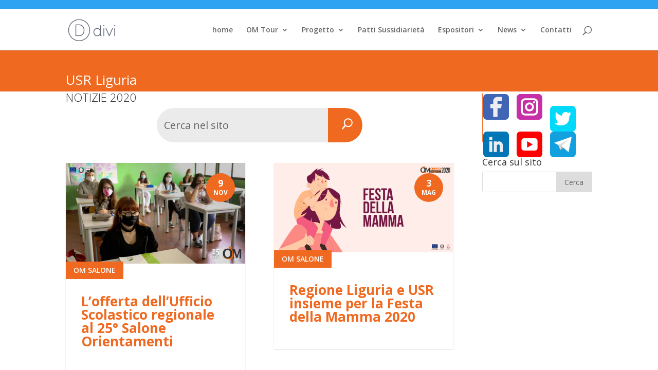

--- FILE ---
content_type: text/html; charset=UTF-8
request_url: https://www.old-orientamenti.regione.liguria.it/tag/usr-liguria/
body_size: 15596
content:
<!DOCTYPE html>
<html lang="it-IT" prefix="og: http://ogp.me/ns# fb: http://ogp.me/ns/fb#">
<head>
	<meta charset="UTF-8" />
<meta http-equiv="X-UA-Compatible" content="IE=edge">
	<link rel="pingback" href="https://www.old-orientamenti.regione.liguria.it/xmlrpc.php" />

	<script type="text/javascript">
		document.documentElement.className = 'js';
	</script>
	
	<script>var et_site_url='https://www.old-orientamenti.regione.liguria.it';var et_post_id='0';function et_core_page_resource_fallback(a,b){"undefined"===typeof b&&(b=a.sheet.cssRules&&0===a.sheet.cssRules.length);b&&(a.onerror=null,a.onload=null,a.href?a.href=et_site_url+"/?et_core_page_resource="+a.id+et_post_id:a.src&&(a.src=et_site_url+"/?et_core_page_resource="+a.id+et_post_id))}
</script><title>USR Liguria &#8211; old 2022</title>
<meta name='robots' content='max-image-preview:large' />
<link rel='dns-prefetch' href='//fonts.googleapis.com' />
<link rel='dns-prefetch' href='//s.w.org' />
<link rel="alternate" type="application/rss+xml" title="old 2022 &raquo; Feed" href="https://www.old-orientamenti.regione.liguria.it/feed/" />
<link rel="alternate" type="application/rss+xml" title="old 2022 &raquo; Feed dei commenti" href="https://www.old-orientamenti.regione.liguria.it/comments/feed/" />
<link rel="alternate" type="application/rss+xml" title="old 2022 &raquo; USR Liguria Feed del tag" href="https://www.old-orientamenti.regione.liguria.it/tag/usr-liguria/feed/" />
		<script type="text/javascript">
			window._wpemojiSettings = {"baseUrl":"https:\/\/s.w.org\/images\/core\/emoji\/13.0.1\/72x72\/","ext":".png","svgUrl":"https:\/\/s.w.org\/images\/core\/emoji\/13.0.1\/svg\/","svgExt":".svg","source":{"concatemoji":"https:\/\/www.old-orientamenti.regione.liguria.it\/wp-includes\/js\/wp-emoji-release.min.js?ver=5.7.12"}};
			!function(e,a,t){var n,r,o,i=a.createElement("canvas"),p=i.getContext&&i.getContext("2d");function s(e,t){var a=String.fromCharCode;p.clearRect(0,0,i.width,i.height),p.fillText(a.apply(this,e),0,0);e=i.toDataURL();return p.clearRect(0,0,i.width,i.height),p.fillText(a.apply(this,t),0,0),e===i.toDataURL()}function c(e){var t=a.createElement("script");t.src=e,t.defer=t.type="text/javascript",a.getElementsByTagName("head")[0].appendChild(t)}for(o=Array("flag","emoji"),t.supports={everything:!0,everythingExceptFlag:!0},r=0;r<o.length;r++)t.supports[o[r]]=function(e){if(!p||!p.fillText)return!1;switch(p.textBaseline="top",p.font="600 32px Arial",e){case"flag":return s([127987,65039,8205,9895,65039],[127987,65039,8203,9895,65039])?!1:!s([55356,56826,55356,56819],[55356,56826,8203,55356,56819])&&!s([55356,57332,56128,56423,56128,56418,56128,56421,56128,56430,56128,56423,56128,56447],[55356,57332,8203,56128,56423,8203,56128,56418,8203,56128,56421,8203,56128,56430,8203,56128,56423,8203,56128,56447]);case"emoji":return!s([55357,56424,8205,55356,57212],[55357,56424,8203,55356,57212])}return!1}(o[r]),t.supports.everything=t.supports.everything&&t.supports[o[r]],"flag"!==o[r]&&(t.supports.everythingExceptFlag=t.supports.everythingExceptFlag&&t.supports[o[r]]);t.supports.everythingExceptFlag=t.supports.everythingExceptFlag&&!t.supports.flag,t.DOMReady=!1,t.readyCallback=function(){t.DOMReady=!0},t.supports.everything||(n=function(){t.readyCallback()},a.addEventListener?(a.addEventListener("DOMContentLoaded",n,!1),e.addEventListener("load",n,!1)):(e.attachEvent("onload",n),a.attachEvent("onreadystatechange",function(){"complete"===a.readyState&&t.readyCallback()})),(n=t.source||{}).concatemoji?c(n.concatemoji):n.wpemoji&&n.twemoji&&(c(n.twemoji),c(n.wpemoji)))}(window,document,window._wpemojiSettings);
		</script>
		<meta content="Divi Child v.1.0.0" name="generator"/><style type="text/css">
img.wp-smiley,
img.emoji {
	display: inline !important;
	border: none !important;
	box-shadow: none !important;
	height: 1em !important;
	width: 1em !important;
	margin: 0 .07em !important;
	vertical-align: -0.1em !important;
	background: none !important;
	padding: 0 !important;
}
</style>
	<link rel='stylesheet' id='wp-block-library-css'  href='https://www.old-orientamenti.regione.liguria.it/wp-includes/css/dist/block-library/style.min.css?ver=5.7.12' type='text/css' media='all' />
<link rel='stylesheet' id='custom-article-cards-css'  href='https://www.old-orientamenti.regione.liguria.it/wp-content/plugins/divi-100-article-card/assets/css/style.css?ver=20160602' type='text/css' media='all' />
<style id='custom-article-cards-inline-css' type='text/css'>
.divi-100-article-card .et_pb_blog_grid .article-card__category,
				.divi-100-article-card .et_pb_blog_grid .article-card__date { background-color: #ef6920; }
				.divi-100-article-card .et_pb_blog_grid .article-card__sub-title { color: #ef6920; }
</style>
<link rel='stylesheet' id='parent-style-css'  href='https://www.old-orientamenti.regione.liguria.it/wp-content/themes/Divi/style.css?ver=5.7.12' type='text/css' media='all' />
<link rel='stylesheet' id='divi-fonts-css'  href='https://fonts.googleapis.com/css?family=Open+Sans:300italic,400italic,600italic,700italic,800italic,400,300,600,700,800&#038;subset=latin,latin-ext&#038;display=swap' type='text/css' media='all' />
<link rel='stylesheet' id='divi-style-css'  href='https://www.old-orientamenti.regione.liguria.it/wp-content/themes/Orientamenti/style.css?ver=4.9.0' type='text/css' media='all' />
<link rel='stylesheet' id='dashicons-css'  href='https://www.old-orientamenti.regione.liguria.it/wp-includes/css/dashicons.min.css?ver=5.7.12' type='text/css' media='all' />
<script type='text/javascript' src='https://www.old-orientamenti.regione.liguria.it/wp-includes/js/jquery/jquery.min.js?ver=3.5.1' id='jquery-core-js'></script>
<script type='text/javascript' src='https://www.old-orientamenti.regione.liguria.it/wp-includes/js/jquery/jquery-migrate.min.js?ver=3.3.2' id='jquery-migrate-js'></script>
<link rel="https://api.w.org/" href="https://www.old-orientamenti.regione.liguria.it/wp-json/" /><link rel="alternate" type="application/json" href="https://www.old-orientamenti.regione.liguria.it/wp-json/wp/v2/tags/218" /><link rel="EditURI" type="application/rsd+xml" title="RSD" href="https://www.old-orientamenti.regione.liguria.it/xmlrpc.php?rsd" />
<link rel="wlwmanifest" type="application/wlwmanifest+xml" href="https://www.old-orientamenti.regione.liguria.it/wp-includes/wlwmanifest.xml" /> 
<meta name="generator" content="WordPress 5.7.12" />
<!-- Global site tag (gtag.js) - Google Ads: 10800343096 --> <script async src="https://www.googletagmanager.com/gtag/js?id=AW-10800343096"></script><script> window.dataLayer = window.dataLayer || []; function gtag(){dataLayer.push(arguments);} gtag('js', new Date()); gtag('config', 'AW-10800343096'); </script>

<!-- TikTok -->
<script>
	!function (w, d, t) {
		w.TiktokAnalyticsObject=t;var ttq=w[t]=w[t]||[];ttq.methods=["page","track","identify","instances","debug","on","off","once","ready","alias","group","enableCookie","disableCookie"],ttq.setAndDefer=function(t,e){t[e]=function(){t.push([e].concat(Array.prototype.slice.call(arguments,0)))}};for(var i=0;i<ttq.methods.length;i++)ttq.setAndDefer(ttq,ttq.methods[i]);ttq.instance=function(t){for(var e=ttq._i[t]||[],n=0;n<ttq.methods.length;n++)ttq.setAndDefer(e,ttq.methods[n]);return e},ttq.load=function(e,n){var i="https://analytics.tiktok.com/i18n/pixel/events.js";ttq._i=ttq._i||{},ttq._i[e]=[],ttq._i[e]._u=i,ttq._t=ttq._t||{},ttq._t[e]=+new Date,ttq._o=ttq._o||{},ttq._o[e]=n||{};var o=document.createElement("script");o.type="text/javascript",o.async=!0,o.src=i+"?sdkid="+e+"&lib="+t;var a=document.getElementsByTagName("script")[0];a.parentNode.insertBefore(o,a)};

		ttq.load('C62LM2RR2IL12R5TIRRG');
		ttq.page();
	}(window, document, 'ttq');
</script>

<!-- Facebook Pixel Code -->
<script>
  !function(f,b,e,v,n,t,s)
  {if(f.fbq)return;n=f.fbq=function(){n.callMethod?
  n.callMethod.apply(n,arguments):n.queue.push(arguments)};
  if(!f._fbq)f._fbq=n;n.push=n;n.loaded=!0;n.version='2.0';
  n.queue=[];t=b.createElement(e);t.async=!0;
  t.src=v;s=b.getElementsByTagName(e)[0];
  s.parentNode.insertBefore(t,s)}(window, document,'script',
  'https://connect.facebook.net/en_US/fbevents.js');
  fbq('init', '360855308375512');
  fbq('track', 'PageView');
</script>
<noscript><img height="1" width="1" style="display:none"
  src="https://www.facebook.com/tr?id=360855308375512&ev=PageView&noscript=1"
/></noscript>
<!-- End Facebook Pixel Code --><meta name="viewport" content="width=device-width, initial-scale=1.0, maximum-scale=1.0, user-scalable=0" /><link rel="preload" href="https://www.old-orientamenti.regione.liguria.it/wp-content/themes/Divi/core/admin/fonts/modules.ttf" as="font" crossorigin="anonymous"><style type="text/css" id="custom-background-css">
body.custom-background { background-color: #ffffff; }
</style>
	<link rel="icon" href="https://www.old-orientamenti.regione.liguria.it/wp-content/uploads/2019/06/cropped-om-3-32x32.png" sizes="32x32" />
<link rel="icon" href="https://www.old-orientamenti.regione.liguria.it/wp-content/uploads/2019/06/cropped-om-3-192x192.png" sizes="192x192" />
<link rel="apple-touch-icon" href="https://www.old-orientamenti.regione.liguria.it/wp-content/uploads/2019/06/cropped-om-3-180x180.png" />
<meta name="msapplication-TileImage" content="https://www.old-orientamenti.regione.liguria.it/wp-content/uploads/2019/06/cropped-om-3-270x270.png" />
<link rel="stylesheet" id="et-divi-customizer-global-cached-inline-styles" href="https://www.old-orientamenti.regione.liguria.it/wp-content/et-cache/global/et-divi-customizer-global-17326528711998.min.css" onerror="et_core_page_resource_fallback(this, true)" onload="et_core_page_resource_fallback(this)" />
<!-- START - Open Graph and Twitter Card Tags 3.1.2 -->
 <!-- Facebook Open Graph -->
  <meta property="og:locale" content="it_IT"/>
  <meta property="og:site_name" content="old 2022"/>
  <meta property="og:title" content="USR Liguria"/>
  <meta property="og:url" content="https://www.old-orientamenti.regione.liguria.it/tag/usr-liguria/"/>
  <meta property="og:type" content="article"/>
  <meta property="og:description" content="USR Liguria"/>
  <meta property="article:publisher" content="https://www.facebook.com/saloneorientamenti/"/>
 <!-- Google+ / Schema.org -->
  <meta itemprop="name" content="USR Liguria"/>
  <meta itemprop="headline" content="USR Liguria"/>
  <meta itemprop="description" content="USR Liguria"/>
  <!--<meta itemprop="publisher" content="old 2022"/>--> <!-- To solve: The attribute publisher.itemtype has an invalid value -->
 <!-- Twitter Cards -->
  <meta name="twitter:title" content="USR Liguria"/>
  <meta name="twitter:url" content="https://www.old-orientamenti.regione.liguria.it/tag/usr-liguria/"/>
  <meta name="twitter:description" content="USR Liguria"/>
  <meta name="twitter:card" content="summary_large_image"/>
  <meta name="twitter:site" content="@Orientaliguria"/>
 <!-- SEO -->
  <meta name="description" content="USR Liguria"/>
 <!-- Misc. tags -->
 <!-- is_tag -->
<!-- END - Open Graph and Twitter Card Tags 3.1.2 -->
	
</head>
<body class="archive tag tag-usr-liguria tag-218 custom-background et-tb-has-template et-tb-has-body et-tb-has-footer divi-100-article-card et_pb_button_helper_class et_fixed_nav et_show_nav et_secondary_nav_enabled et_secondary_nav_only_menu et_primary_nav_dropdown_animation_fade et_secondary_nav_dropdown_animation_fade et_header_style_left et_cover_background et_pb_gutter osx et_pb_gutters3 et_divi_theme et-db et_minified_js et_minified_css">
	<div id="page-container">
<div id="et-boc" class="et-boc">
			
				<div id="top-header">
		<div class="container clearfix">

		
			<div id="et-secondary-menu">
			<ul id="et-secondary-nav" class="menu"><li class="menu-item menu-item-type-custom menu-item-object-custom menu-item-2879"><a target="_blank" rel="noopener" href="https://www.facebook.com/saloneorientamenti/"><i class="fab fa-facebook-f"></i></a></li>
<li class="menu-item menu-item-type-custom menu-item-object-custom menu-item-2880"><a target="_blank" rel="noopener" href="https://www.instagram.com/orientamenti/"><i class="fab fa-instagram"></i></a></li>
<li class="menu-item menu-item-type-custom menu-item-object-custom menu-item-2881"><a target="_blank" rel="noopener" href="https://twitter.com/orientaliguria?lang=it"><i class="fab fa-twitter"></i></a></li>
<li class="menu-item menu-item-type-custom menu-item-object-custom menu-item-2882"><a target="_blank" rel="noopener" href="https://www.linkedin.com/company/orientamenti/?viewAsMember=true"><i class="fab fa-linkedin-in"></i></a></li>
<li class="menu-item menu-item-type-custom menu-item-object-custom menu-item-2883"><a target="_blank" rel="noopener" href="https://www.youtube.com/channel/UChJVEAtbI2HlGhPm2aK9giA"><i class="fab fa-youtube"></i></a></li>
<li class="menu-item menu-item-type-custom menu-item-object-custom menu-item-2884"><a target="_blank" rel="noopener" href="https://t.me/orientamenti"><i class="fab fa-telegram-plane"></i></a></li>
</ul>			</div> <!-- #et-secondary-menu -->

		</div> <!-- .container -->
	</div> <!-- #top-header -->


	<header id="main-header" data-height-onload="66">
		<div class="container clearfix et_menu_container">
					<div class="logo_container">
				<span class="logo_helper"></span>
				<a href="https://www.old-orientamenti.regione.liguria.it/">
					<img src="https://www.old-orientamenti.regione.liguria.it/wp-content/themes/Divi/images/logo.png" alt="old 2022" id="logo" data-height-percentage="54" />
				</a>
			</div>
					<div id="et-top-navigation" data-height="66" data-fixed-height="40">
									<nav id="top-menu-nav">
					<ul id="top-menu" class="nav"><li class="menu-item menu-item-type-custom menu-item-object-custom menu-item-home menu-item-12479"><a href="https://www.old-orientamenti.regione.liguria.it/"><i class="fas fa-home"></i> home</a></li>
<li class="menu-item menu-item-type-custom menu-item-object-custom menu-item-has-children menu-item-246744"><a href="https://www.old-orientamenti.regione.liguria.it/calendario-omtour/">OM Tour</a>
<ul class="sub-menu">
	<li class="menu-item menu-item-type-post_type menu-item-object-page menu-item-248255"><a href="https://www.old-orientamenti.regione.liguria.it/calendario-omtour/">calendario Orientamenti Tour</a></li>
	<li class="menu-item menu-item-type-post_type menu-item-object-page menu-item-250188"><a href="https://www.old-orientamenti.regione.liguria.it/om-scienza/">OM Scienza – Festival della Scienza 2022</a></li>
	<li class="menu-item menu-item-type-post_type menu-item-object-page menu-item-250169"><a href="https://www.old-orientamenti.regione.liguria.it/sailor/">Sailor – La nave dell’orientamento ai mestieri ed alle professioni del mare</a></li>
	<li class="menu-item menu-item-type-post_type menu-item-object-page menu-item-249789"><a href="https://www.old-orientamenti.regione.liguria.it/jovanotti/">Orientamenti SUMMER: Lorenzo Jovanotti dialoga con voi</a></li>
</ul>
</li>
<li class="menu-item menu-item-type-custom menu-item-object-custom menu-item-has-children menu-item-12480"><a href="#">Progetto</a>
<ul class="sub-menu">
	<li class="menu-item menu-item-type-custom menu-item-object-custom menu-item-has-children menu-item-244766"><a href="https://www.old-orientamenti.regione.liguria.it/il-progetto-orientamenti-2022/">Il progetto</a>
	<ul class="sub-menu">
		<li class="menu-item menu-item-type-post_type menu-item-object-page menu-item-246826"><a href="https://www.old-orientamenti.regione.liguria.it/salone/aree/conosci-te-stesso/">Conosci Te stesso</a></li>
		<li class="menu-item menu-item-type-post_type menu-item-object-page menu-item-246829"><a href="https://www.old-orientamenti.regione.liguria.it/salone/aree/conosci-il-mercato-del-lavoro/">Conosci il Lavoro</a></li>
		<li class="menu-item menu-item-type-post_type menu-item-object-page menu-item-246828"><a href="https://www.old-orientamenti.regione.liguria.it/salone/aree/conosci-la-societa/">Conosci la Società</a></li>
		<li class="menu-item menu-item-type-post_type menu-item-object-page menu-item-246827"><a href="https://www.old-orientamenti.regione.liguria.it/salone/aree/conosci-le-opportunita-formative/">Conosci le opportunità formative</a></li>
	</ul>
</li>
	<li class="menu-item menu-item-type-custom menu-item-object-custom menu-item-has-children menu-item-245089"><a href="#">Archivio Salone 2021</a>
	<ul class="sub-menu">
		<li class="menu-item menu-item-type-post_type menu-item-object-page menu-item-12484"><a href="https://www.old-orientamenti.regione.liguria.it/progetto/om-scienza-old/">OrientaScienza 2021</a></li>
		<li class="menu-item menu-item-type-custom menu-item-object-custom menu-item-245088"><a href="https://www.old-orientamenti.regione.liguria.it/eventi-orientamenti-2021/">Eventi</a></li>
		<li class="menu-item menu-item-type-custom menu-item-object-custom menu-item-245247"><a href="https://www.old-orientamenti.regione.liguria.it/altri-eventi-orientamenti-2021/">Eventi fuori Salone</a></li>
		<li class="menu-item menu-item-type-custom menu-item-object-custom menu-item-245097"><a href="https://www.old-orientamenti.regione.liguria.it/webinar-orientamenti-2021/">Webinar</a></li>
		<li class="menu-item menu-item-type-custom menu-item-object-custom menu-item-245011"><a href="https://www.old-orientamenti.regione.liguria.it/career-day-2021/">Career Day</a></li>
	</ul>
</li>
</ul>
</li>
<li class="menu-item menu-item-type-post_type menu-item-object-page menu-item-249794"><a href="https://www.old-orientamenti.regione.liguria.it/patti-sussidiarieta/">Patti Sussidiarietà</a></li>
<li class="menu-item menu-item-type-custom menu-item-object-custom menu-item-has-children menu-item-12491"><a href="#">Espositori</a>
<ul class="sub-menu">
	<li class="menu-item menu-item-type-post_type menu-item-object-page menu-item-12489"><a href="https://www.old-orientamenti.regione.liguria.it/espositori/come-aderire/">Come aderire ed 2022</a></li>
</ul>
</li>
<li class="menu-item menu-item-type-custom menu-item-object-custom menu-item-has-children menu-item-12532"><a href="#">News</a>
<ul class="sub-menu">
	<li class="menu-item menu-item-type-post_type menu-item-object-page menu-item-12533"><a href="https://www.old-orientamenti.regione.liguria.it/news/">Notizie</a></li>
	<li class="menu-item menu-item-type-post_type menu-item-object-page menu-item-240143"><a href="https://www.old-orientamenti.regione.liguria.it/rassegnastampa/">Rassegna Stampa</a></li>
	<li class="menu-item menu-item-type-post_type menu-item-object-page menu-item-12497"><a href="https://www.old-orientamenti.regione.liguria.it/news/video/">Video</a></li>
	<li class="menu-item menu-item-type-post_type menu-item-object-page menu-item-12493"><a href="https://www.old-orientamenti.regione.liguria.it/news/foto/">Foto</a></li>
</ul>
</li>
<li class="menu-item menu-item-type-post_type menu-item-object-page menu-item-12498"><a href="https://www.old-orientamenti.regione.liguria.it/contatti/">Contatti</a></li>
</ul>					</nav>
				
				
				
								<div id="et_top_search">
					<span id="et_search_icon"></span>
				</div>
				
				<div id="et_mobile_nav_menu">
				<div class="mobile_nav closed">
					<span class="select_page">Seleziona una pagina</span>
					<span class="mobile_menu_bar mobile_menu_bar_toggle"></span>
				</div>
			</div>			</div> <!-- #et-top-navigation -->
		</div> <!-- .container -->
		<div class="et_search_outer">
			<div class="container et_search_form_container">
				<form role="search" method="get" class="et-search-form" action="https://www.old-orientamenti.regione.liguria.it/">
				<input type="search" class="et-search-field" placeholder="Cerca &hellip;" value="" name="s" title="Cerca:" />				</form>
				<span class="et_close_search_field"></span>
			</div>
		</div>
	</header> <!-- #main-header -->
<div id="et-main-area">
	
    <div id="main-content">
    <div class="et-l et-l--body">
			<div class="et_builder_inner_content et_pb_gutters3">
		<div class="et_pb_section et_pb_section_0_tb_body et_animated et_pb_with_background et_pb_section_parallax et_pb_fullwidth_section et_section_regular" >
				
				
				
				
					<div class="et_pb_module et_pb_fullwidth_post_title_0_tb_body et_pb_post_title  et_pb_text_align_left et_pb_bg_layout_dark et_pb_image_below"   >
				
				
				
				<div class="et_pb_title_container">
					<h1 class="entry-title">USR Liguria</h1>
				</div>
				
			</div>
				
				
			</div> <!-- .et_pb_section --><div id="skew" class="et_pb_with_border et_pb_section et_pb_section_1_tb_body et_section_specialty" >
				
				
				
				<div class="et_pb_row">
					<div class="et_pb_column et_pb_column_3_4 et_pb_column_0_tb_body   et_pb_specialty_column  et_pb_css_mix_blend_mode_passthrough">
				
				
				<div class="et_pb_row_inner et_pb_row_inner_0_tb_body">
				<div class="et_pb_column et_pb_column_4_4 et_pb_column_inner et_pb_column_inner_0_tb_body et-last-child">
				
				
				<div class="et_pb_module et_pb_text et_pb_text_0_tb_body  et_pb_text_align_left et_pb_bg_layout_light">
				
				
				<div class="et_pb_text_inner"><h3>NOTIZIE 2020</h3></div>
			</div> <!-- .et_pb_text -->
			</div> <!-- .et_pb_column -->
				
				
			</div> <!-- .et_pb_row_inner --><div class="et_pb_row_inner et_pb_row_inner_1_tb_body">
				<div class="et_pb_column et_pb_column_4_4 et_pb_column_inner et_pb_column_inner_1_tb_body et-last-child">
				
				
				<div class="et_pb_with_border et_pb_module et_pb_search et_pb_search_0_tb_body et_hover_enabled  et_pb_text_align_left et_pb_bg_layout_light">
				
				
				<form role="search" method="get" class="et_pb_searchform" action="https://www.old-orientamenti.regione.liguria.it/">
					<div>
						<label class="screen-reader-text" for="s">Cerca:</label>
						<input type="text" name="s" placeholder="Cerca nel sito" class="et_pb_s" />
						<input type="hidden" name="et_pb_searchform_submit" value="et_search_proccess" />
						
						<input type="hidden" name="et_pb_include_posts" value="yes" />
						
						<input type="submit" value="Ricerca" class="et_pb_searchsubmit">
					</div>
				</form>
			</div> <!-- .et_pb_text --><div class="et_pb_module et_pb_blog_0_tb_body et_pb_blog_grid_wrapper">
					<div class="et_pb_blog_grid clearfix ">
					
					
					<div class="et_pb_ajax_pagination_container">
						<div class="et_pb_salvattore_content" data-columns>
			<article id="post-238973" class="et_pb_post clearfix et_pb_blog_item_0_0 post-238973 post type-post status-publish format-standard has-post-thumbnail hentry category-om-salone tag-salone-orientamenti tag-ufficio-scolastico-regionale tag-usr-liguria tag-webinar">

				<div class="et_pb_image_container"><a href="https://www.old-orientamenti.regione.liguria.it/lofferta-dellufficio-scolastico-regionale-al-25-salone-orientamenti/" class="entry-featured-image-url"><img loading="lazy" src="https://www.old-orientamenti.regione.liguria.it/wp-content/uploads/2020/11/Lofferta-dellUfficio-Scolastico-regionale-al-25°-Salone-Orientamenti.jpg" alt="L’offerta dell’Ufficio Scolastico regionale al 25° Salone Orientamenti" class="" srcset="https://www.old-orientamenti.regione.liguria.it/wp-content/uploads/2020/11/Lofferta-dellUfficio-Scolastico-regionale-al-25°-Salone-Orientamenti.jpg 479w, https://www.old-orientamenti.regione.liguria.it/wp-content/uploads/2020/11/Lofferta-dellUfficio-Scolastico-regionale-al-25°-Salone-Orientamenti.jpg 480w " sizes="(max-width:479px) 479px, 100vw "  width="300" height="600" /></a></div> <!-- .et_pb_image_container -->
														<h2 class="entry-title"><a href="https://www.old-orientamenti.regione.liguria.it/lofferta-dellufficio-scolastico-regionale-al-25-salone-orientamenti/">L’offerta dell’Ufficio Scolastico regionale al 25° Salone Orientamenti</a></h2>
				
					<p class="post-meta"><span class="published">Nov 9, 2020</span> | <a href="https://www.old-orientamenti.regione.liguria.it/categoria/om-salone/" rel="tag">OM Salone</a></p><div class="post-content"><div class="post-content-inner"><p>L’Ufficio Scolastico Regionale, storico promotore del Salone della Scuola, della Formazione, dell’Orientamento e del Lavoro, partecipa alla 25ma edizione con ancora maggiore slancio, a fianco degli Istituti Scolastici e degli studenti liguri. Lo slogan “Saper...</p>
</div></div>			
			</article> <!-- .et_pb_post -->
				
			<article id="post-11952" class="et_pb_post clearfix et_pb_blog_item_0_1 post-11952 post type-post status-publish format-standard has-post-thumbnail hentry category-om-salone category-orientasocial tag-concorso tag-festa-della-mamma tag-mamma tag-orientamenti tag-regione-liguria tag-usr tag-usr-liguria">

				<div class="et_pb_image_container"><a href="https://www.old-orientamenti.regione.liguria.it/orientamenti-e-usr-insieme-per-la-festa-della-mamma-2020/" class="entry-featured-image-url"><img loading="lazy" src="https://www.old-orientamenti.regione.liguria.it/wp-content/uploads/2020/05/Orientamenti-per-la-Festa-della-Mamma-2020.png" alt="Regione Liguria e USR insieme per la Festa della Mamma 2020" class="" srcset="https://www.old-orientamenti.regione.liguria.it/wp-content/uploads/2020/05/Orientamenti-per-la-Festa-della-Mamma-2020.png 479w, https://www.old-orientamenti.regione.liguria.it/wp-content/uploads/2020/05/Orientamenti-per-la-Festa-della-Mamma-2020.png 480w " sizes="(max-width:479px) 479px, 100vw "  width="300" height="600" /></a></div> <!-- .et_pb_image_container -->
														<h2 class="entry-title"><a href="https://www.old-orientamenti.regione.liguria.it/orientamenti-e-usr-insieme-per-la-festa-della-mamma-2020/">Regione Liguria e USR insieme per la Festa della Mamma 2020</a></h2>
				
					<p class="post-meta"><span class="published">Mag 3, 2020</span> | <a href="https://www.old-orientamenti.regione.liguria.it/categoria/om-salone/" rel="tag">OM Salone</a>, <a href="https://www.old-orientamenti.regione.liguria.it/categoria/orientasocial/" rel="tag">OrientaSocial</a></p><div class="post-content"><div class="post-content-inner"><p>L’Assessorato all’istruzione di Regione Liguria e l'USR della Liguria, al fine di sviluppare e consolidare l’utilizzo della metodologia della didattica a distanza, promuovono in occasione della Festa della mamma - 10 maggio 2020 - la realizzazione di elaborati anche...</p>
</div></div>			
			</article> <!-- .et_pb_post -->
				
			<article id="post-10986" class="et_pb_post clearfix et_pb_blog_item_0_2 post-10986 post type-post status-publish format-standard has-post-thumbnail hentry category-om-salone tag-adotta-un-istituto tag-confindustria tag-orientamenti tag-regione-liguria tag-usr-liguria">

				<div class="et_pb_image_container"><a href="https://www.old-orientamenti.regione.liguria.it/regione-liguria-sigla-intesa-adotta-un-istituto-con-confindustria-e-usr-liguria/" class="entry-featured-image-url"><img loading="lazy" src="https://www.old-orientamenti.regione.liguria.it/wp-content/uploads/2019/11/OM_SaperFare_CavoBrugnoli_6797-9.jpg" alt="Regione Liguria sigla intesa “Adotta un istituto” con Confindustria e USR Liguria" class="" srcset="https://www.old-orientamenti.regione.liguria.it/wp-content/uploads/2019/11/OM_SaperFare_CavoBrugnoli_6797-9.jpg 479w, https://www.old-orientamenti.regione.liguria.it/wp-content/uploads/2019/11/OM_SaperFare_CavoBrugnoli_6797-9.jpg 480w " sizes="(max-width:479px) 479px, 100vw "  width="300" height="600" /></a></div> <!-- .et_pb_image_container -->
														<h2 class="entry-title"><a href="https://www.old-orientamenti.regione.liguria.it/regione-liguria-sigla-intesa-adotta-un-istituto-con-confindustria-e-usr-liguria/">Regione Liguria sigla intesa “Adotta un istituto” con Confindustria e USR Liguria</a></h2>
				
					<p class="post-meta"><span class="published">Nov 13, 2019</span> | <a href="https://www.old-orientamenti.regione.liguria.it/categoria/om-salone/" rel="tag">OM Salone</a></p><div class="post-content"><div class="post-content-inner"><p>GENOVA, 13 NOVEMBRE 2019 ORIENTAMENTI, REGIONE LIGURIA, SIGLATA INTESA ‘ADOTTA UN ISTITUTO’ CON CONFINDUSTRIA E USR. ASSESSORE CAVO: GIA’ 15 AZIENDE HANNO ADERITO. GENOVA. È stato siglata oggi all’interno del Salone Orientamenti l’intesa tra Regione Liguria,...</p>
</div></div>			
			</article> <!-- .et_pb_post -->
				
			<article id="post-10262" class="et_pb_post clearfix et_pb_no_thumb et_pb_blog_item_0_3 post-10262 post type-post status-publish format-standard hentry category-istituzionale category-om-salone category-primo-piano tag-aliseo tag-amiu tag-blue-economy tag-chiavari tag-cnr tag-comune-di-genova tag-coni tag-docenti tag-eventi tag-famiglie tag-fiera-didacta tag-futuragenova tag-genitori tag-genova tag-grandi-navi-veloci tag-green-economy tag-la-spezia tag-laboratori tag-lavoro tag-liceti tag-mare tag-miur tag-notte-dei-talenti tag-orientamenti tag-orientapass tag-palazzo-della-borsa tag-porto-antico tag-professioni-del-mare tag-progettiamocilfuturo tag-radioimmaginaria tag-regione-liguria tag-robotica tag-sailor tag-salone tag-saper-fare tag-scuola tag-skuola-net tag-sport tag-stem tag-studenti tag-unige tag-universita-di-genova tag-usr-liguria tag-worldskills">

				
														<h2 class="entry-title"><a href="https://www.old-orientamenti.regione.liguria.it/orientamenti-2019-regione-liguria-si-alza-il-sipario-sul-salone-del-saper-fare/">ORIENTAMENTI 2019, REGIONE LIGURIA: SI ALZA IL SIPARIO SUL SALONE DEL “SAPER FARE”.</a></h2>
				
					<p class="post-meta"><span class="published">Nov 8, 2019</span> | <a href="https://www.old-orientamenti.regione.liguria.it/categoria/istituzionale/" rel="tag">Istituzionale</a>, <a href="https://www.old-orientamenti.regione.liguria.it/categoria/om-salone/" rel="tag">OM Salone</a>, <a href="https://www.old-orientamenti.regione.liguria.it/categoria/primo-piano/" rel="tag">Primo Piano</a></p><div class="post-content"><div class="post-content-inner"><p>GENOVA. Si apre martedì prossimo la 24° edizione del Salone Orientamenti, appuntamento dedicato agli studenti (dalla primaria alla secondaria di secondo grado), docenti e famiglie. Il cuore del più grande “villaggio dell’orientamento” d’Italia sarà al Porto Antico di...</p>
</div></div>			
			</article> <!-- .et_pb_post -->
				
			<article id="post-10105" class="et_pb_post clearfix et_pb_no_thumb et_pb_blog_item_0_4 post-10105 post type-post status-publish format-standard hentry category-om-salone tag-blue-economy tag-genova tag-green-economy tag-orientamenti tag-porto-antico tag-regione-liguria tag-universita-di-genova tag-usr-liguria tag-vie-delle-professioni">

				
														<h2 class="entry-title"><a href="https://www.old-orientamenti.regione.liguria.it/green-e-blue-economy-protagoniste-al-salone/">Green e Blue Economy protagoniste al Salone</a></h2>
				
					<p class="post-meta"><span class="published">Nov 6, 2019</span> | <a href="https://www.old-orientamenti.regione.liguria.it/categoria/om-salone/" rel="tag">OM Salone</a></p><div class="post-content"><div class="post-content-inner"><p>Se martedì 12 è la giornata dell’innovazione digitale e mercoledì 13 quella del “Saper fare”, la terza e ultima giornata del Salone Orientamenti, quella di giovedì 14 novembre, è legata a Green e Blue economy. Numerosi gli eventi in programma, tra incontri, convegni e...</p>
</div></div>			
			</article> <!-- .et_pb_post -->
				
			<article id="post-10100" class="et_pb_post clearfix et_pb_blog_item_0_5 post-10100 post type-post status-publish format-standard has-post-thumbnail hentry category-om-salone tag-futurehack-liguria tag-genova tag-hackaton tag-liceti tag-miur tag-orientamenti tag-porto-antico tag-regione-liguria tag-usr-liguria">

				<div class="et_pb_image_container"><a href="https://www.old-orientamenti.regione.liguria.it/che-sfida-a-orientamenti-con-futurehack-liguria/" class="entry-featured-image-url"><img loading="lazy" src="https://www.old-orientamenti.regione.liguria.it/wp-content/uploads/2019/11/hackaton_liceti.jpg" alt="Che sfida a Orientamenti con “FutureHack Liguria”" class="" srcset="https://www.old-orientamenti.regione.liguria.it/wp-content/uploads/2019/11/hackaton_liceti.jpg 479w, https://www.old-orientamenti.regione.liguria.it/wp-content/uploads/2019/11/hackaton_liceti.jpg 480w " sizes="(max-width:479px) 479px, 100vw "  width="300" height="600" /></a></div> <!-- .et_pb_image_container -->
														<h2 class="entry-title"><a href="https://www.old-orientamenti.regione.liguria.it/che-sfida-a-orientamenti-con-futurehack-liguria/">Che sfida a Orientamenti con “FutureHack Liguria”</a></h2>
				
					<p class="post-meta"><span class="published">Nov 6, 2019</span> | <a href="https://www.old-orientamenti.regione.liguria.it/categoria/om-salone/" rel="tag">OM Salone</a></p><div class="post-content"><div class="post-content-inner"><p>"Nell’ambito dei progetti didattici per la realizzazione di percorsi competitivi per le studentesse e gli studenti del secondo ciclo basati sull’approccio e sulla metodologia degli hackathon e delle simulazioni internazionali, l’Istituto di Istruzione Superiore Liceti...</p>
</div></div>			
			</article> <!-- .et_pb_post -->
				
			<article id="post-8054" class="et_pb_post clearfix et_pb_blog_item_0_6 post-8054 post type-post status-publish format-standard has-post-thumbnail hentry category-om-salone tag-miur tag-orientamenti tag-regione-liguria tag-usr-liguria">

				<div class="et_pb_image_container"><a href="https://www.old-orientamenti.regione.liguria.it/tre-grandi-appuntamento-con-lufficio-scolastico-regionale-a-orientamenti-2019/" class="entry-featured-image-url"><img loading="lazy" src="https://www.old-orientamenti.regione.liguria.it/wp-content/uploads/2019/09/OM_2018_scuole_superiori.jpg" alt="Tre grandi appuntamenti con l’Ufficio Scolastico Regionale a Orientamenti 2019" class="" srcset="https://www.old-orientamenti.regione.liguria.it/wp-content/uploads/2019/09/OM_2018_scuole_superiori.jpg 479w, https://www.old-orientamenti.regione.liguria.it/wp-content/uploads/2019/09/OM_2018_scuole_superiori.jpg 480w " sizes="(max-width:479px) 479px, 100vw "  width="300" height="600" /></a></div> <!-- .et_pb_image_container -->
														<h2 class="entry-title"><a href="https://www.old-orientamenti.regione.liguria.it/tre-grandi-appuntamento-con-lufficio-scolastico-regionale-a-orientamenti-2019/">Tre grandi appuntamenti con l’Ufficio Scolastico Regionale a Orientamenti 2019</a></h2>
				
					<p class="post-meta"><span class="published">Set 24, 2019</span> | <a href="https://www.old-orientamenti.regione.liguria.it/categoria/om-salone/" rel="tag">OM Salone</a></p><div class="post-content"><div class="post-content-inner"><p>L’Ufficio Scolastico Regionale della Liguria sarà presente a Orientamenti, oltre che con le migliaia di ragazzi delle scuole di ogni ordine e grado che affolleranno gli stand espositivi, con tre grandi eventi distribuiti nelle tre giornate al Porto Antico di Genova da...</p>
</div></div>			
			</article> <!-- .et_pb_post -->
				</div><!-- .et_pb_salvattore_content --><div></div></div> <!-- .et_pb_posts -->
					</div>
					 
				</div>
			</div> <!-- .et_pb_column -->
				
				
			</div> <!-- .et_pb_row_inner -->
			</div> <!-- .et_pb_column --><div class="et_pb_column et_pb_column_1_4 et_pb_column_1_tb_body    et_pb_css_mix_blend_mode_passthrough">
				
				
				<div class="et_pb_with_border et_pb_module et_pb_text et_pb_text_1_tb_body  et_pb_text_align_center et_pb_bg_layout_light">
				
				
				<div class="et_pb_text_inner"><div style="text-align: left;">
<p><a title="Seguici su Facebook" href="https://www.facebook.com/saloneorientamenti/" target="_blank" rel="noopener noreferrer"><img loading="lazy" class="alignnone wp-image-3949 size-full alignleft" src="https://www.old-orientamenti.regione.liguria.it/wp-content/uploads/2019/06/Facebook.png" alt="" width="50" height="50" /></a><a title="Seguici su Instagram" href="https://www.instagram.com/orientamenti/" target="_blank" rel="noopener noreferrer"><img loading="lazy" class="wp-image-4384 size-full alignleft" src="https://www.old-orientamenti.regione.liguria.it/wp-content/uploads/2019/06/Instagram-6.png" alt="" width="50" height="50" />   </a><a title="Seguici su Twitter" href="https://twitter.com/orientaliguria?lang=it" target="_blank" rel="noopener noreferrer">  </a><a title="Seguici su Twitter" href="https://twitter.com/orientaliguria?lang=it" target="_blank" rel="noopener noreferrer"><img loading="lazy" class="wp-image-3951 size-full alignleft" src="https://www.old-orientamenti.regione.liguria.it/wp-content/uploads/2019/06/Twitter.png" alt="" width="50" height="50" /></a><a title="Seguici su Linkedin" href="https://www.linkedin.com/company/orientamenti/?viewAsMember=true" target="_blank" rel="noopener noreferrer"><img loading="lazy" class="wp-image-3952 size-full alignleft" src="https://www.old-orientamenti.regione.liguria.it/wp-content/uploads/2019/06/Linkedin.png" alt="" width="50" height="50" /></a><a title="Seguici su Youtube" href="https://www.youtube.com/channel/UChJVEAtbI2HlGhPm2aK9giA" target="_blank" rel="noopener noreferrer">   <img loading="lazy" class="wp-image-3948 size-full alignleft" src="https://www.old-orientamenti.regione.liguria.it/wp-content/uploads/2019/06/Youtube.png" alt="" width="50" height="50" /></a><a title="Seguici su Telegram" href="https://t.me/orientamenti" target="_blank" rel="noopener noreferrer">   <img loading="lazy" class="wp-image-3947 size-full alignleft" src="https://www.old-orientamenti.regione.liguria.it/wp-content/uploads/2019/06/Telegram.png" alt="" width="50" height="50" /></a></div>
<p>&nbsp;</p>
<div><a title="Seguici su Linkedin" href="https://www.linkedin.com/company/orientamenti/?viewAsMember=true" target="_blank" rel="noopener noreferrer">  </a> <a title="Seguici su Youtube" href="https://www.youtube.com/channel/UChJVEAtbI2HlGhPm2aK9giA" target="_blank" rel="noopener noreferrer">   </a></div>
</div>
			</div> <!-- .et_pb_text --><div class="et_pb_with_border et_pb_module et_pb_cta_0_tb_body et_hover_enabled et_clickable et_pb_section_video_on_hover et_pb_promo  et_pb_text_align_center et_pb_bg_layout_dark">
				
				
				<div class="et_pb_promo_description et_multi_view_hidden"></div>
				<div class="et_pb_button_wrapper"><a class="et_pb_button et_pb_custom_button_icon et_pb_promo_button" href="/salone/mappa/" data-icon="&#xe01d;">Mappa</a></div>
			</div><div class="et_pb_with_border et_pb_module et_pb_cta_1_tb_body et_hover_enabled et_clickable et_pb_section_video_on_hover et_pb_promo  et_pb_text_align_center et_pb_bg_layout_dark">
				
				
				<div class="et_pb_promo_description et_multi_view_hidden"></div>
				<div class="et_pb_button_wrapper"><a class="et_pb_button et_pb_custom_button_icon et_pb_promo_button" href="http://www.eventi.orientamenti.regione.liguria.it/" data-icon="&#x6c;">Programma</a></div>
			</div><div class="et_pb_with_border et_pb_module et_pb_cta_2_tb_body et_hover_enabled et_clickable et_pb_section_video_on_hover et_pb_promo  et_pb_text_align_center et_pb_bg_layout_dark">
				
				
				<div class="et_pb_promo_description et_multi_view_hidden"></div>
				<div class="et_pb_button_wrapper"><a class="et_pb_button et_pb_custom_button_icon et_pb_promo_button" href="/espositori/come-aderire/" data-icon="&#xe020;">Espositori</a></div>
			</div><div class="et_pb_with_border et_pb_module et_pb_cta_3_tb_body et_hover_enabled et_clickable et_pb_section_video_on_hover et_pb_promo  et_pb_text_align_center et_pb_bg_layout_dark">
				
				
				<div class="et_pb_promo_description et_multi_view_hidden"></div>
				<div class="et_pb_button_wrapper"><a class="et_pb_button et_pb_custom_button_icon et_pb_promo_button" href="/iscrizioni/convenzioni/" data-icon="&#xe0ed;">Convenzioni</a></div>
			</div><div class="et_pb_with_border et_pb_module et_pb_cta_4_tb_body et_hover_enabled et_clickable et_pb_section_video_on_hover et_pb_promo  et_pb_text_align_center et_pb_bg_layout_dark">
				
				
				<div class="et_pb_promo_description et_multi_view_hidden"></div>
				<div class="et_pb_button_wrapper"><a class="et_pb_button et_pb_custom_button_icon et_pb_promo_button" href="/news/media-kit/" data-icon="&#xe021;">Media Kit</a></div>
			</div><div class="et_pb_module et_pb_sidebar_0_tb_body et_pb_widget_area clearfix et_pb_widget_area_left et_pb_bg_layout_light et_pb_sidebar_no_border">
				
				
				<div id="search-4" class="et_pb_widget widget_search"><h4 class="widgettitle">Cerca sul sito</h4><form role="search" method="get" id="searchform" class="searchform" action="https://www.old-orientamenti.regione.liguria.it/">
				<div>
					<label class="screen-reader-text" for="s">Ricerca per:</label>
					<input type="text" value="" name="s" id="s" />
					<input type="submit" id="searchsubmit" value="Cerca" />
				</div>
			</form></div> <!-- end .et_pb_widget -->
			</div> <!-- .et_pb_widget_area -->
			</div> <!-- .et_pb_column -->
				</div> <!-- .et_pb_row -->
				
			</div> <!-- .et_pb_section -->		</div><!-- .et_builder_inner_content -->
	</div><!-- .et-l -->
	    </div>
    
	<footer class="et-l et-l--footer">
			<div class="et_builder_inner_content et_pb_gutters3">
		<div class="et_pb_with_border et_pb_section et_pb_section_0_tb_footer et_section_regular" >
				
				
				
				
					<div class="et_pb_row et_pb_row_0_tb_footer">
				<div class="et_pb_column et_pb_column_3_5 et_pb_column_0_tb_footer  et_pb_css_mix_blend_mode_passthrough">
				
				
				<div class="et_pb_module et_pb_text et_pb_text_0_tb_footer  et_pb_text_align_left et_pb_bg_layout_light">
				
				
				<div class="et_pb_text_inner"><h3><span style="color: #ff6600;">Organizzazione</span></h3></div>
			</div> <!-- .et_pb_text --><div class="et_pb_module et_pb_text et_pb_text_1_tb_footer  et_pb_text_align_left et_pb_bg_layout_light">
				
				
				<div class="et_pb_text_inner"><p><a href="https://www.regione.liguria.it/" target="_blank" rel="noopener noreferrer"><img loading="lazy" src="https://www.old-orientamenti.regione.liguria.it/wp-content/uploads/2022/03/RegioneLiguriaLogo.png" width="41" height="59" alt="" class="wp-image-247354 alignnone size-full" />    <img loading="lazy" src="https://www.old-orientamenti.regione.liguria.it/wp-content/uploads/2022/01/alfa-02.jpg" width="97" height="60" alt="" class="wp-image-246165 alignnone size-full" /></a></p></div>
			</div> <!-- .et_pb_text -->
			</div> <!-- .et_pb_column --><div class="et_pb_column et_pb_column_2_5 et_pb_column_1_tb_footer  et_pb_css_mix_blend_mode_passthrough et-last-child">
				
				
				<div class="et_pb_module et_pb_text et_pb_text_2_tb_footer  et_pb_text_align_left et_pb_bg_layout_light">
				
				
				<div class="et_pb_text_inner"><h3><span style="color: #ff6600;">Con il patrocinio di</span></h3></div>
			</div> <!-- .et_pb_text --><div class="et_pb_module et_pb_text et_pb_text_3_tb_footer  et_pb_text_align_left et_pb_bg_layout_light">
				
				
				<div class="et_pb_text_inner"><a href="https://www.miur.gov.it/" target="_blank" rel="noopener noreferrer"><img loading="lazy" class="wp-image-3456 alignnone size-full" src="https://www.old-orientamenti.regione.liguria.it/wp-content/uploads/2021/10/min-istruzione.png" alt="Ministero dell'Istruzione" width="122" height="44" /></a><a href="https://www.mur.gov.it/it" target="_blank" rel="noopener noreferrer"><img loading="lazy" class="wp-image-3456 alignnone size-full" src="https://www.old-orientamenti.regione.liguria.it/wp-content/uploads/2022/09/min-universita.png" alt="Ministero dell'Università e Ricerca" width="122" height="44" /></a><a href="https://www.lavoro.gov.it/Pagine/default.aspx" target="_blank" rel="noopener noreferrer"><img loading="lazy" class="wp-image-3456 alignnone size-full" src="https://www.old-orientamenti.regione.liguria.it/wp-content/uploads/2022/09/min-lavoro.png" alt="Ministero del Lavoro" width="122" height="44" /></a><a href="#" target="_blank" rel="noopener noreferrer"><img loading="lazy" src="https://www.old-orientamenti.regione.liguria.it/wp-content/uploads/2019/06/conferenza-regioni-provincia-e1641385096572.jpg" width="105" height="52" alt="" class="wp-image-3463 alignnone size-full" /></a><a href="https://www.mite.gov.it/" target="_blank" rel="noopener noreferrer"><img loading="lazy" src="https://www.old-orientamenti.regione.liguria.it/wp-content/uploads/2022/09/MiTE.png" width="105" height="52" alt="" class="wp-image-3463 alignnone size-full" /></a></div>
			</div> <!-- .et_pb_text -->
			</div> <!-- .et_pb_column -->
				
				
			</div> <!-- .et_pb_row --><div class="et_pb_row et_pb_row_1_tb_footer">
				<div class="et_pb_column et_pb_column_3_5 et_pb_column_2_tb_footer  et_pb_css_mix_blend_mode_passthrough">
				
				
				<div class="et_pb_module et_pb_text et_pb_text_4_tb_footer  et_pb_text_align_left et_pb_bg_layout_light">
				
				
				<div class="et_pb_text_inner"><h4><span style="color: #ff6600;">Comitato promotore</span></h4></div>
			</div> <!-- .et_pb_text --><div class="et_pb_module et_pb_text et_pb_text_5_tb_footer  et_pb_text_align_left et_pb_bg_layout_light">
				
				
				<div class="et_pb_text_inner"><p><a href="http://www.istruzioneliguria.it/"></a><img loading="lazy" class="wp-image-3462 alignnone size-full" src="https://www.old-orientamenti.regione.liguria.it/wp-content/uploads/2019/06/comune-genova.jpg" alt="Comune di Genova" width="88" height="53" /><a href="https://unige.it/" target="_blank" rel="noopener noreferrer"><img loading="lazy" class="alignnone wp-image-9945 size-full" src="https://www.old-orientamenti.regione.liguria.it/wp-content/uploads/2019/11/Università-di-Genova.jpg" alt="Università di Genova" width="100" height="60" /></a><img loading="lazy" src="https://www.old-orientamenti.regione.liguria.it/wp-content/uploads/2021/06/logo_usr-scaled.jpg" width="120" height="45" alt="Ufficio Scolastico Regionale" class="wp-image-15247 size-full" style="padding-bottom: 15px;" /><img loading="lazy" class="wp-image-3461 alignnone size-full" src="https://www.old-orientamenti.regione.liguria.it/wp-content/uploads/2019/06/citta-metropolitana-genova.jpg" alt="Città Metropolitana di Genova" width="88" height="53" /><a href="https://www.ge.camcom.gov.it/it" target="_blank" rel="noopener noreferrer"><img loading="lazy" class="wp-image-3460 alignnone size-full" src="https://www.old-orientamenti.regione.liguria.it/wp-content/uploads/2019/06/camera-commercio-genova.jpg" alt="Camera di Commercio di Genova" width="100" height="60" /></a><a href="http://www.rivlig.camcom.gov.it/" target="_blank" rel="noopener noreferrer"><img loading="lazy" class="wp-image-3460 alignnone size-full" src="https://www.old-orientamenti.regione.liguria.it/wp-content/uploads/2021/06/CamComRiviere.jpg" alt="Camera di Commercio delle Riviere" width="86" height="43" style="padding-bottom: 15px;" /></a></p></div>
			</div> <!-- .et_pb_text -->
			</div> <!-- .et_pb_column --><div class="et_pb_column et_pb_column_2_5 et_pb_column_3_tb_footer  et_pb_css_mix_blend_mode_passthrough et-last-child">
				
				
				<div class="et_pb_module et_pb_text et_pb_text_6_tb_footer  et_pb_text_align_left et_pb_bg_layout_light">
				
				
				<div class="et_pb_text_inner"><h4><span style="color: #ff6600;">Media Partner</span></h4></div>
			</div> <!-- .et_pb_text --><div class="et_pb_module et_pb_text et_pb_text_7_tb_footer  et_pb_text_align_left et_pb_bg_layout_light">
				
				
				<div class="et_pb_text_inner"><a href="https://www.raicultura.it/" target="_blank" rel="noopener noreferrer"><img loading="lazy" class="wp-image-3496 alignnone size-full" src="https://www.old-orientamenti.regione.liguria.it/wp-content/uploads/2021/11/Rai_Cultura_boxed.png" alt="RAI Cultura" width="100" height="60" /></a><a href="https://www.ilsecoloxix.it/" target="_blank" rel="noopener noreferrer"><img loading="lazy" class="wp-image-3496 alignnone size-full" src="https://www.old-orientamenti.regione.liguria.it/wp-content/uploads/2019/06/secolo.jpg" alt="Il Secolo XIX" width="100" height="60" /></a><a href="https://www.primocanale.it/" target="_blank" rel="noopener noreferrer"><img loading="lazy" class="wp-image-3491 alignnone size-full" src="https://www.old-orientamenti.regione.liguria.it/wp-content/uploads/2021/11/Primo-canale-logo.png" alt="Primocanale" width="100" height="60" /></a><a href="http://www.babboleo.it/" target="_blank" rel="noopener noreferrer"><img loading="lazy" class="wp-image-3493 alignnone size-full" src="https://www.old-orientamenti.regione.liguria.it/wp-content/uploads/2021/11/Radio_Babboleo_boxed.png" alt="Radio Babboleo" width="100" height="60" /></a><a href="https://radioimmaginaria.it/" target="_blank" rel="noopener noreferrer"></a></div>
			</div> <!-- .et_pb_text -->
			</div> <!-- .et_pb_column -->
				
				
			</div> <!-- .et_pb_row -->
				
				
			</div> <!-- .et_pb_section --><div class="et_pb_section et_pb_section_1_tb_footer et_pb_with_background et_section_regular" >
				
				
				
				
					<div class="et_pb_row et_pb_row_2_tb_footer et_pb_row--with-menu">
				<div class="et_pb_column et_pb_column_4_4 et_pb_column_4_tb_footer  et_pb_css_mix_blend_mode_passthrough et-last-child et_pb_column--with-menu">
				
				
				<div class="et_pb_module et_pb_menu et_pb_menu_0_tb_footer et_pb_bg_layout_light  et_pb_text_align_left et_dropdown_animation_fade et_pb_menu--without-logo et_pb_menu--style-left_aligned">
					
					
					<div class="et_pb_menu_inner_container clearfix">
						
						<div class="et_pb_menu__wrap">
							<div class="et_pb_menu__menu">
								<nav class="et-menu-nav"><ul id="menu-footer" class="et-menu nav"><li id="menu-item-11468" class="et_pb_menu_page_id-home menu-item menu-item-type-custom menu-item-object-custom menu-item-home menu-item-11468"><a href="https://www.old-orientamenti.regione.liguria.it/">Orientamenti</a></li>
<li id="menu-item-4490" class="et_pb_menu_page_id-1454 menu-item menu-item-type-post_type menu-item-object-page menu-item-4490"><a href="https://www.old-orientamenti.regione.liguria.it/mappa-del-sito/">Mappa del Sito</a></li>
<li id="menu-item-4489" class="et_pb_menu_page_id-4063 menu-item menu-item-type-post_type menu-item-object-page menu-item-4489"><a href="https://www.old-orientamenti.regione.liguria.it/contatti/">Contatti</a></li>
<li id="menu-item-5972" class="et_pb_menu_page_id-1300 menu-item menu-item-type-post_type menu-item-object-page menu-item-privacy-policy menu-item-5972"><a href="https://www.old-orientamenti.regione.liguria.it/privacy/">Privacy</a></li>
<li id="menu-item-2896" class="et_pb_menu_page_id-2896 menu-item menu-item-type-custom menu-item-object-custom menu-item-2896"><a target="_blank" rel="noopener" href="https://www.facebook.com/saloneorientamenti/"><i class="fab fa-facebook-f"></i></a></li>
<li id="menu-item-2897" class="et_pb_menu_page_id-2897 menu-item menu-item-type-custom menu-item-object-custom menu-item-2897"><a target="_blank" rel="noopener" href="https://www.instagram.com/orientamenti/"><i class="fab fa-instagram"></i></a></li>
<li id="menu-item-2898" class="et_pb_menu_page_id-2898 menu-item menu-item-type-custom menu-item-object-custom menu-item-2898"><a target="_blank" rel="noopener" href="https://twitter.com/orientaliguria?lang=it"><i class="fab fa-twitter"></i></a></li>
<li id="menu-item-2899" class="et_pb_menu_page_id-2899 menu-item menu-item-type-custom menu-item-object-custom menu-item-2899"><a target="_blank" rel="noopener" href="https://www.linkedin.com/company/orientamenti/?viewAsMember=true"><i class="fab fa-linkedin-in"></i></a></li>
<li id="menu-item-2900" class="et_pb_menu_page_id-2900 menu-item menu-item-type-custom menu-item-object-custom menu-item-2900"><a target="_blank" rel="noopener" href="https://www.youtube.com/channel/UChJVEAtbI2HlGhPm2aK9giA"><i class="fab fa-youtube"></i></a></li>
<li id="menu-item-2901" class="et_pb_menu_page_id-2901 menu-item menu-item-type-custom menu-item-object-custom menu-item-2901"><a target="_blank" rel="noopener" href="https://t.me/orientamenti"><i class="fab fa-telegram-plane"></i></a></li>
</ul></nav>
							</div>
							
							
							<div class="et_mobile_nav_menu">
				<a href="#" class="mobile_nav closed">
					<span class="mobile_menu_bar"></span>
				</a>
			</div>
						</div>
						
					</div>
				</div>
			</div> <!-- .et_pb_column -->
				
				
			</div> <!-- .et_pb_row -->
				
				
			</div> <!-- .et_pb_section --><div class="et_pb_section et_pb_section_2_tb_footer et_pb_with_background et_section_regular" >
				
				
				
				
					<div class="et_pb_row et_pb_row_3_tb_footer">
				<div class="et_pb_column et_pb_column_4_4 et_pb_column_5_tb_footer  et_pb_css_mix_blend_mode_passthrough et-last-child">
				
				
				<div class="et_pb_module et_pb_text et_pb_text_8_tb_footer  et_pb_text_align_center et_pb_bg_layout_dark">
				
				
				<div class="et_pb_text_inner"><p><span style="color: #ffffff;"><a href="https://www.old-orientamenti.regione.liguria.it/" style="color: #ffffff;">Orientamenti</a> — <a href="https://www.old-orientamenti.regione.liguria.it/mappa-del-sito/" style="color: #ffffff;">Mappa del sito</a> — <a href="https://www.old-orientamenti.regione.liguria.it/contatti/" style="color: #ffffff;">Contatti</a> — <a href="https://www.old-orientamenti.regione.liguria.it/privacy/" style="color: #ffffff;">Privacy</a></span></p></div>
			</div> <!-- .et_pb_text --><div class="et_pb_with_border et_pb_module et_pb_text et_pb_text_9_tb_footer  et_pb_text_align_center et_pb_bg_layout_dark">
				
				
				<div class="et_pb_text_inner"><a href="https://www.facebook.com/saloneorientamenti/" style="color: #ffffff;"><i class="fab fa-facebook-f"></i></a><a href="https://www.instagram.com/orientamenti/" style="color: #ffffff;"><i class="fab fa-instagram"></i></a><a href="https://twitter.com/orientaliguria?lang=it" style="color: #ffffff;"><i class="fab fa-twitter"></i></a><a href="https://www.linkedin.com/company/orientamenti/?viewAsMember=true" style="color: #ffffff;"><i class="fab fa-linkedin-in"></i></a><a href="https://www.youtube.com/channel/UChJVEAtbI2HlGhPm2aK9giA" style="color: #ffffff;"><i class="fab fa-youtube"></i></a><a href="https://t.me/orientamenti" style="color: #ffffff;"><i class="fab fa-telegram-plane"></i></a></div>
			</div> <!-- .et_pb_text -->
			</div> <!-- .et_pb_column -->
				
				
			</div> <!-- .et_pb_row -->
				
				
			</div> <!-- .et_pb_section --><div class="et_pb_section et_pb_section_3_tb_footer et_pb_with_background et_section_regular" >
				
				
				
				
					<div class="et_pb_row et_pb_row_4_tb_footer">
				<div class="et_pb_column et_pb_column_4_4 et_pb_column_6_tb_footer  et_pb_css_mix_blend_mode_passthrough et-last-child">
				
				
				<div class="et_pb_module et_pb_text et_pb_text_10_tb_footer  et_pb_text_align_left et_pb_bg_layout_light">
				
				
				<div class="et_pb_text_inner"><p>2020 Copyright &#8211; Liguria Digitale S.p.A. &#8211; Parco Scientifico e Tecnologico di Genova &#8211; Via Melen 77, 16152 Genova &#8211; PI 02994540108</p></div>
			</div> <!-- .et_pb_text -->
			</div> <!-- .et_pb_column -->
				
				
			</div> <!-- .et_pb_row -->
				
				
			</div> <!-- .et_pb_section -->		</div><!-- .et_builder_inner_content -->
	</footer><!-- .et-l -->
	    </div> <!-- #et-main-area -->

			
		</div><!-- #et-boc -->
		</div> <!-- #page-container -->

				<script type="text/javascript">
				var et_animation_data = [{"class":"et_pb_section_0_tb_body","style":"slideTop","repeat":"once","duration":"1000ms","delay":"0ms","intensity":"2%","starting_opacity":"0%","speed_curve":"ease-in-out"}];
					var et_link_options_data = [{"class":"et_pb_cta_0_tb_body","url":"https:\/\/www.old-orientamenti.regione.liguria.it\/lofferta-dellufficio-scolastico-regionale-al-25-salone-orientamenti\/","target":"_self"},{"class":"et_pb_cta_1_tb_body","url":"https:\/\/www.old-orientamenti.regione.liguria.it\/lofferta-dellufficio-scolastico-regionale-al-25-salone-orientamenti\/","target":"_self"},{"class":"et_pb_cta_2_tb_body","url":"https:\/\/www.old-orientamenti.regione.liguria.it\/lofferta-dellufficio-scolastico-regionale-al-25-salone-orientamenti\/","target":"_self"},{"class":"et_pb_cta_3_tb_body","url":"https:\/\/www.old-orientamenti.regione.liguria.it\/lofferta-dellufficio-scolastico-regionale-al-25-salone-orientamenti\/","target":"_self"},{"class":"et_pb_cta_4_tb_body","url":"https:\/\/www.old-orientamenti.regione.liguria.it\/lofferta-dellufficio-scolastico-regionale-al-25-salone-orientamenti\/","target":"_self"}];
			</script>
	<link rel='stylesheet' id='mediaelement-css'  href='https://www.old-orientamenti.regione.liguria.it/wp-includes/js/mediaelement/mediaelementplayer-legacy.min.css?ver=4.2.16' type='text/css' media='all' />
<link rel='stylesheet' id='wp-mediaelement-css'  href='https://www.old-orientamenti.regione.liguria.it/wp-includes/js/mediaelement/wp-mediaelement.min.css?ver=5.7.12' type='text/css' media='all' />
<script type='text/javascript' id='divi-custom-script-js-extra'>
/* <![CDATA[ */
var DIVI = {"item_count":"%d Item","items_count":"%d Items"};
var et_shortcodes_strings = {"previous":"Precedente","next":"Avanti"};
var et_pb_custom = {"ajaxurl":"https:\/\/www.old-orientamenti.regione.liguria.it\/wp-admin\/admin-ajax.php","images_uri":"https:\/\/www.old-orientamenti.regione.liguria.it\/wp-content\/themes\/Divi\/images","builder_images_uri":"https:\/\/www.old-orientamenti.regione.liguria.it\/wp-content\/themes\/Divi\/includes\/builder\/images","et_frontend_nonce":"521f17a9a2","subscription_failed":"Si prega di verificare i campi di seguito per assicurarsi di aver inserito le informazioni corrette.","et_ab_log_nonce":"1dd2e1e87d","fill_message":"Compila i seguenti campi:","contact_error_message":"Per favore, correggi i seguenti errori:","invalid":"E-mail non valido","captcha":"Captcha","prev":"Indietro","previous":"Precedente","next":"Accanto","wrong_captcha":"Hai inserito un numero errato nei captcha.","wrong_checkbox":"Checkbox","ignore_waypoints":"no","is_divi_theme_used":"1","widget_search_selector":".widget_search","ab_tests":[],"is_ab_testing_active":"","page_id":"238973","unique_test_id":"","ab_bounce_rate":"5","is_cache_plugin_active":"no","is_shortcode_tracking":"","tinymce_uri":""}; var et_builder_utils_params = {"condition":{"diviTheme":true,"extraTheme":false},"scrollLocations":["app","top"],"builderScrollLocations":{"desktop":"app","tablet":"app","phone":"app"},"onloadScrollLocation":"app","builderType":"fe"}; var et_frontend_scripts = {"builderCssContainerPrefix":"#et-boc","builderCssLayoutPrefix":"#et-boc .et-l"};
var et_pb_box_shadow_elements = [];
var et_pb_motion_elements = {"desktop":[],"tablet":[],"phone":[]};
var et_pb_sticky_elements = [];
/* ]]> */
</script>
<script type='text/javascript' src='https://www.old-orientamenti.regione.liguria.it/wp-content/themes/Divi/js/custom.unified.js?ver=4.9.0' id='divi-custom-script-js'></script>
<script type='text/javascript' src='https://www.old-orientamenti.regione.liguria.it/wp-content/plugins/divi-100-article-card/assets/js/scripts.js?ver=20160602' id='custom-article-cards-js'></script>
<script type='text/javascript' src='https://www.old-orientamenti.regione.liguria.it/wp-content/themes/Divi/core/admin/js/common.js?ver=4.9.0' id='et-core-common-js'></script>
<script type='text/javascript' src='https://www.old-orientamenti.regione.liguria.it/wp-includes/js/wp-embed.min.js?ver=5.7.12' id='wp-embed-js'></script>
<script type='text/javascript' id='mediaelement-core-js-before'>
var mejsL10n = {"language":"it","strings":{"mejs.download-file":"Scarica il file","mejs.install-flash":"Stai usando un browser che non ha Flash player abilitato o installato. Attiva il tuo plugin Flash player o scarica l'ultima versione da https:\/\/get.adobe.com\/flashplayer\/","mejs.fullscreen":"Schermo intero","mejs.play":"Play","mejs.pause":"Pausa","mejs.time-slider":"Time Slider","mejs.time-help-text":"Usa i tasti freccia sinistra\/destra per avanzare di un secondo, su\/gi\u00f9 per avanzare di 10 secondi.","mejs.live-broadcast":"Diretta streaming","mejs.volume-help-text":"Usa i tasti freccia su\/gi\u00f9 per aumentare o diminuire il volume.","mejs.unmute":"Togli il muto","mejs.mute":"Muto","mejs.volume-slider":"Cursore del volume","mejs.video-player":"Video Player","mejs.audio-player":"Audio Player","mejs.captions-subtitles":"Didascalie\/Sottotitoli","mejs.captions-chapters":"Capitoli","mejs.none":"Nessuna","mejs.afrikaans":"Afrikaans","mejs.albanian":"Albanese","mejs.arabic":"Arabo","mejs.belarusian":"Bielorusso","mejs.bulgarian":"Bulgaro","mejs.catalan":"Catalano","mejs.chinese":"Cinese","mejs.chinese-simplified":"Cinese (semplificato)","mejs.chinese-traditional":"Cinese (tradizionale)","mejs.croatian":"Croato","mejs.czech":"Ceco","mejs.danish":"Danese","mejs.dutch":"Olandese","mejs.english":"Inglese","mejs.estonian":"Estone","mejs.filipino":"Filippino","mejs.finnish":"Finlandese","mejs.french":"Francese","mejs.galician":"Galician","mejs.german":"Tedesco","mejs.greek":"Greco","mejs.haitian-creole":"Haitian Creole","mejs.hebrew":"Ebraico","mejs.hindi":"Hindi","mejs.hungarian":"Ungherese","mejs.icelandic":"Icelandic","mejs.indonesian":"Indonesiano","mejs.irish":"Irish","mejs.italian":"Italiano","mejs.japanese":"Giapponese","mejs.korean":"Coreano","mejs.latvian":"Lettone","mejs.lithuanian":"Lituano","mejs.macedonian":"Macedone","mejs.malay":"Malese","mejs.maltese":"Maltese","mejs.norwegian":"Norvegese","mejs.persian":"Persiano","mejs.polish":"Polacco","mejs.portuguese":"Portoghese","mejs.romanian":"Romeno","mejs.russian":"Russo","mejs.serbian":"Serbo","mejs.slovak":"Slovak","mejs.slovenian":"Sloveno","mejs.spanish":"Spagnolo","mejs.swahili":"Swahili","mejs.swedish":"Svedese","mejs.tagalog":"Tagalog","mejs.thai":"Thailandese","mejs.turkish":"Turco","mejs.ukrainian":"Ucraino","mejs.vietnamese":"Vietnamita","mejs.welsh":"Gallese","mejs.yiddish":"Yiddish"}};
</script>
<script type='text/javascript' src='https://www.old-orientamenti.regione.liguria.it/wp-includes/js/mediaelement/mediaelement-and-player.min.js?ver=4.2.16' id='mediaelement-core-js'></script>
<script type='text/javascript' src='https://www.old-orientamenti.regione.liguria.it/wp-includes/js/mediaelement/mediaelement-migrate.min.js?ver=5.7.12' id='mediaelement-migrate-js'></script>
<script type='text/javascript' id='mediaelement-js-extra'>
/* <![CDATA[ */
var _wpmejsSettings = {"pluginPath":"\/wp-includes\/js\/mediaelement\/","classPrefix":"mejs-","stretching":"responsive"};
/* ]]> */
</script>
<script type='text/javascript' src='https://www.old-orientamenti.regione.liguria.it/wp-includes/js/mediaelement/wp-mediaelement.min.js?ver=5.7.12' id='wp-mediaelement-js'></script>
<style id="et-builder-module-design-12703-cached-inline-styles">.et_pb_section_0_tb_body.et_pb_section{padding-top:0px;background-color:#ef6920!important}.et_pb_fullwidth_section .et_pb_fullwidth_post_title_0_tb_body.et_pb_post_title{padding-top:54px!important}.et_pb_fullwidth_post_title_0_tb_body h1{margin-top:-10px}.et_pb_section_1_tb_body{border-bottom-width:5px;border-bottom-color:#ef6920}.et_pb_section_1_tb_body.et_pb_section{padding-top:0px}.et_pb_row_inner_0_tb_body.et_pb_row_inner{padding-top:0px!important;padding-bottom:0px!important}.et_pb_column .et_pb_row_inner_0_tb_body{padding-top:0px;padding-bottom:0px}.et_pb_text_0_tb_body h2{text-transform:uppercase}.et_pb_text_0_tb_body h3{font-weight:300;text-transform:uppercase}.et_pb_row_inner_1_tb_body.et_pb_row_inner{margin-top:-200px!important}.et_pb_search_0_tb_body input.et_pb_searchsubmit{color:rgba(255,255,255,0)!important;border-bottom-right-radius:60px;border-top-right-radius:60px;background-color:#ef6920!important;border-color:#ef6920!important}.et_pb_search_0_tb_body input.et_pb_s{background-color:rgba(64,64,66,0.1);padding-top:20px!important;padding-bottom:20px!important;font-size:20px;border-color:#ef6920!important;height:auto;min-height:0}.et_pb_search_0_tb_body.et_pb_search,.et_pb_search_0_tb_body input.et_pb_s{border-radius:60px 60px 60px 60px;overflow:hidden}.et_pb_search_0_tb_body.et_pb_search{border-width:0px;border-color:#ef6920}.et_pb_search_0_tb_body.et_pb_search:hover{border-width:0px}.et_pb_search_0_tb_body{overflow-x:hidden;overflow-y:hidden;margin-top:0px!important;margin-top:-40px}.et_pb_search_0_tb_body form input.et_pb_s{color:#ef6920}.et_pb_search_0_tb_body input.et_pb_searchsubmit,.et_pb_search_0_tb_body input.et_pb_s{transition:background-color 300ms ease 0ms,border-color 300ms ease 0ms}.et_pb_search_0_tb_body:after{content:'\55';font-family:'ETModules';position:absolute;display:block;font-size:20px;font-weight:bold;color:#ffffff;right:20px;top:20px}.et_pb_search_0_tb_body input.et_pb_searchsubmit:hover{background-color:#404042!important;border-color:#404042!important}.et_pb_search_0_tb_body input.et_pb_s:hover{border-color:#404042!important}.et_pb_blog_0_tb_body .et_pb_post .entry-title a,.et_pb_blog_0_tb_body .not-found-title{color:#ef6920!important}.et_pb_blog_0_tb_body .et_pb_post .entry-title,.et_pb_blog_0_tb_body .not-found-title{font-size:26px!important}.et_pb_blog_0_tb_body .et_pb_post .post-meta,.et_pb_blog_0_tb_body .et_pb_post .post-meta a,#left-area .et_pb_blog_0_tb_body .et_pb_post .post-meta,#left-area .et_pb_blog_0_tb_body .et_pb_post .post-meta a{color:#ffffff!important}.et_pb_blog_0_tb_body{margin-top:40px!important}.et_pb_blog_0_tb_body .post-meta{background-color:#ef6920}.et_pb_text_1_tb_body h3{font-size:23px}.et_pb_text_1_tb_body{background-color:#ffffff;position:relative;border-left-width:1px;border-left-color:#ef6920;padding-top:1px!important;padding-right:1px!important;padding-bottom:1px!important;padding-left:1px!important;margin-top:-25px!important}.et_pb_cta_3_tb_body.et_pb_promo h2,.et_pb_cta_3_tb_body.et_pb_promo h1.et_pb_module_header,.et_pb_cta_3_tb_body.et_pb_promo h3.et_pb_module_header,.et_pb_cta_3_tb_body.et_pb_promo h4.et_pb_module_header,.et_pb_cta_3_tb_body.et_pb_promo h5.et_pb_module_header,.et_pb_cta_3_tb_body.et_pb_promo h6.et_pb_module_header{font-size:20px!important;color:#ffffff!important}.et_pb_cta_2_tb_body.et_pb_promo h2,.et_pb_cta_2_tb_body.et_pb_promo h1.et_pb_module_header,.et_pb_cta_2_tb_body.et_pb_promo h3.et_pb_module_header,.et_pb_cta_2_tb_body.et_pb_promo h4.et_pb_module_header,.et_pb_cta_2_tb_body.et_pb_promo h5.et_pb_module_header,.et_pb_cta_2_tb_body.et_pb_promo h6.et_pb_module_header{font-size:20px!important;color:#ffffff!important}.et_pb_cta_4_tb_body.et_pb_promo h2,.et_pb_cta_4_tb_body.et_pb_promo h1.et_pb_module_header,.et_pb_cta_4_tb_body.et_pb_promo h3.et_pb_module_header,.et_pb_cta_4_tb_body.et_pb_promo h4.et_pb_module_header,.et_pb_cta_4_tb_body.et_pb_promo h5.et_pb_module_header,.et_pb_cta_4_tb_body.et_pb_promo h6.et_pb_module_header{font-size:20px!important;color:#ffffff!important}.et_pb_cta_0_tb_body.et_pb_promo h2,.et_pb_cta_0_tb_body.et_pb_promo h1.et_pb_module_header,.et_pb_cta_0_tb_body.et_pb_promo h3.et_pb_module_header,.et_pb_cta_0_tb_body.et_pb_promo h4.et_pb_module_header,.et_pb_cta_0_tb_body.et_pb_promo h5.et_pb_module_header,.et_pb_cta_0_tb_body.et_pb_promo h6.et_pb_module_header{font-size:20px!important;color:#ffffff!important}.et_pb_cta_1_tb_body.et_pb_promo h2,.et_pb_cta_1_tb_body.et_pb_promo h1.et_pb_module_header,.et_pb_cta_1_tb_body.et_pb_promo h3.et_pb_module_header,.et_pb_cta_1_tb_body.et_pb_promo h4.et_pb_module_header,.et_pb_cta_1_tb_body.et_pb_promo h5.et_pb_module_header,.et_pb_cta_1_tb_body.et_pb_promo h6.et_pb_module_header{font-size:20px!important;color:#ffffff!important}.et_pb_cta_3_tb_body.et_pb_promo{background-color:#7EBEC5;border-bottom-width:5px;border-bottom-color:#404042;max-height:100px;padding-top:0px!important;padding-right:0px!important;padding-bottom:15px!important;padding-left:0px!important;margin-top:-15px!important}.et_pb_cta_2_tb_body.et_pb_promo{background-color:#7EBEC5;border-bottom-width:5px;border-bottom-color:#404042;max-height:100px;padding-top:0px!important;padding-right:0px!important;padding-bottom:15px!important;padding-left:0px!important;margin-top:-15px!important}.et_pb_cta_1_tb_body.et_pb_promo{background-color:#7EBEC5;border-bottom-width:5px;border-bottom-color:#404042;max-height:100px;padding-top:0px!important;padding-right:0px!important;padding-bottom:15px!important;padding-left:0px!important;margin-top:-15px!important}.et_pb_cta_4_tb_body.et_pb_promo{background-color:#7EBEC5;border-bottom-width:5px;border-bottom-color:#404042;max-height:100px;padding-top:0px!important;padding-right:0px!important;padding-bottom:15px!important;padding-left:0px!important;margin-top:-15px!important}.et_pb_cta_0_tb_body.et_pb_promo{background-color:#7EBEC5;border-bottom-width:5px;border-bottom-color:#404042;max-height:100px;padding-top:0px!important;padding-right:0px!important;padding-bottom:15px!important;padding-left:0px!important;margin-top:-15px!important}.et_pb_cta_3_tb_body.et_pb_promo:hover{background-image:linear-gradient(180deg,#ef6920 0%,#ef6920 100%);background-color:#7EBEC5;border-color:#ffffff}.et_pb_cta_4_tb_body.et_pb_promo:hover{background-image:linear-gradient(180deg,#ef6920 0%,#ef6920 100%);background-color:#7EBEC5;border-color:#ffffff}.et_pb_cta_2_tb_body.et_pb_promo:hover{background-image:linear-gradient(180deg,#ef6920 0%,#ef6920 100%);background-color:#7EBEC5;border-color:#ffffff}.et_pb_cta_0_tb_body.et_pb_promo:hover{background-image:linear-gradient(180deg,#ef6920 0%,#ef6920 100%);background-color:#7EBEC5;border-color:#ffffff}body #page-container .et_pb_section .et_pb_cta_4_tb_body.et_pb_promo .et_pb_promo_button.et_pb_button{border-width:0px!important;border-color:#ffffff;font-size:18px;font-weight:700!important;padding-right:0.7em;padding-left:2em}body #page-container .et_pb_section .et_pb_cta_1_tb_body.et_pb_promo .et_pb_promo_button.et_pb_button{border-width:0px!important;border-color:#ffffff;font-size:18px;font-weight:700!important;padding-right:0.7em;padding-left:2em}body #page-container .et_pb_section .et_pb_cta_3_tb_body.et_pb_promo .et_pb_promo_button.et_pb_button{border-width:0px!important;border-color:#ffffff;font-size:18px;font-weight:700!important;padding-right:0.7em;padding-left:2em}body #page-container .et_pb_section .et_pb_cta_0_tb_body.et_pb_promo .et_pb_promo_button.et_pb_button{border-width:0px!important;border-color:#ffffff;font-size:18px;font-weight:700!important;padding-right:0.7em;padding-left:2em}body #page-container .et_pb_section .et_pb_cta_2_tb_body.et_pb_promo .et_pb_promo_button.et_pb_button{border-width:0px!important;border-color:#ffffff;font-size:18px;font-weight:700!important;padding-right:0.7em;padding-left:2em}body #page-container .et_pb_section .et_pb_cta_0_tb_body.et_pb_promo .et_pb_promo_button.et_pb_button:after{display:none}body #page-container .et_pb_section .et_pb_cta_4_tb_body.et_pb_promo .et_pb_promo_button.et_pb_button:after{display:none}body #page-container .et_pb_section .et_pb_cta_1_tb_body.et_pb_promo .et_pb_promo_button.et_pb_button:after{display:none}body #page-container .et_pb_section .et_pb_cta_3_tb_body.et_pb_promo .et_pb_promo_button.et_pb_button:after{display:none}body #page-container .et_pb_section .et_pb_cta_2_tb_body.et_pb_promo .et_pb_promo_button.et_pb_button:after{display:none}body #page-container .et_pb_section .et_pb_cta_3_tb_body.et_pb_promo .et_pb_promo_button.et_pb_button:before{content:attr(data-icon);;font-family:"ETmodules"!important;line-height:inherit;font-size:inherit!important;opacity:1;margin-left:-1.3em;right:auto;display:inline-block}body #page-container .et_pb_section .et_pb_cta_2_tb_body.et_pb_promo .et_pb_promo_button.et_pb_button:before{content:attr(data-icon);;font-family:"ETmodules"!important;line-height:inherit;font-size:inherit!important;opacity:1;margin-left:-1.3em;right:auto;display:inline-block}body #page-container .et_pb_section .et_pb_cta_1_tb_body.et_pb_promo .et_pb_promo_button.et_pb_button:before{content:attr(data-icon);;font-family:"ETmodules"!important;line-height:inherit;font-size:inherit!important;opacity:1;margin-left:-1.3em;right:auto;display:inline-block}body #page-container .et_pb_section .et_pb_cta_4_tb_body.et_pb_promo .et_pb_promo_button.et_pb_button:before{content:attr(data-icon);;font-family:"ETmodules"!important;line-height:inherit;font-size:inherit!important;opacity:1;margin-left:-1.3em;right:auto;display:inline-block}body #page-container .et_pb_section .et_pb_cta_0_tb_body.et_pb_promo .et_pb_promo_button.et_pb_button:before{content:attr(data-icon);;font-family:"ETmodules"!important;line-height:inherit;font-size:inherit!important;opacity:1;margin-left:-1.3em;right:auto;display:inline-block}body #page-container .et_pb_section .et_pb_cta_2_tb_body.et_pb_promo .et_pb_promo_button.et_pb_button:hover:before{margin-left:.3em;right:auto;margin-left:-1.3em}body #page-container .et_pb_section .et_pb_cta_0_tb_body.et_pb_promo .et_pb_promo_button.et_pb_button:hover:before{margin-left:.3em;right:auto;margin-left:-1.3em}body #page-container .et_pb_section .et_pb_cta_1_tb_body.et_pb_promo .et_pb_promo_button.et_pb_button:hover:before{margin-left:.3em;right:auto;margin-left:-1.3em}body #page-container .et_pb_section .et_pb_cta_4_tb_body.et_pb_promo .et_pb_promo_button.et_pb_button:hover:before{margin-left:.3em;right:auto;margin-left:-1.3em}body #page-container .et_pb_section .et_pb_cta_3_tb_body.et_pb_promo .et_pb_promo_button.et_pb_button:hover:before{margin-left:.3em;right:auto;margin-left:-1.3em}body #page-container .et_pb_section .et_pb_cta_2_tb_body.et_pb_promo .et_pb_promo_button.et_pb_button:hover{background-image:initial;background-color:#404042}body #page-container .et_pb_section .et_pb_cta_1_tb_body.et_pb_promo .et_pb_promo_button.et_pb_button:hover{background-image:initial;background-color:#404042}body #page-container .et_pb_section .et_pb_cta_3_tb_body.et_pb_promo .et_pb_promo_button.et_pb_button:hover{background-image:initial;background-color:#404042}body #page-container .et_pb_section .et_pb_cta_4_tb_body.et_pb_promo .et_pb_promo_button.et_pb_button:hover{background-image:initial;background-color:#404042}body #page-container .et_pb_section .et_pb_cta_0_tb_body.et_pb_promo .et_pb_promo_button.et_pb_button:hover{background-image:initial;background-color:#404042}.et_pb_cta_0_tb_body.et_pb_promo .et_pb_promo_button.et_pb_button,.et_pb_cta_0_tb_body{transition:background-color 300ms ease 0ms,border 300ms ease 0ms}.et_pb_cta_3_tb_body.et_pb_promo .et_pb_promo_button.et_pb_button,.et_pb_cta_3_tb_body{transition:background-color 300ms ease 0ms,border 300ms ease 0ms}.et_pb_cta_2_tb_body.et_pb_promo .et_pb_promo_button.et_pb_button,.et_pb_cta_2_tb_body{transition:background-color 300ms ease 0ms,border 300ms ease 0ms}.et_pb_cta_1_tb_body.et_pb_promo .et_pb_promo_button.et_pb_button,.et_pb_cta_1_tb_body{transition:background-color 300ms ease 0ms,border 300ms ease 0ms}.et_pb_cta_4_tb_body.et_pb_promo .et_pb_promo_button.et_pb_button,.et_pb_cta_4_tb_body{transition:background-color 300ms ease 0ms,border 300ms ease 0ms}.et_pb_cta_1_tb_body.et_pb_promo:hover{background-image:linear-gradient(180deg,#ef6920 0%,#ef6920 100%);background-color:#7EBEC5;border-bottom-width:5px;border-bottom-color:#ffffff}.et_pb_search_0_tb_body.et_pb_module{margin-left:auto!important;margin-right:auto!important}@media only screen and (min-width:981px){.et_pb_search_0_tb_body{width:400px}.et_pb_cta_0_tb_body{display:none!important}.et_pb_cta_1_tb_body{display:none!important}.et_pb_cta_2_tb_body{display:none!important}.et_pb_cta_3_tb_body{display:none!important}.et_pb_cta_4_tb_body{display:none!important}}@media only screen and (max-width:980px){.et_pb_section_1_tb_body{border-bottom-width:5px;border-bottom-color:#ef6920}.et_pb_text_1_tb_body h3{font-size:30px}.et_pb_text_1_tb_body{border-left-width:1px;border-left-color:#ef6920;margin-top:-10px!important}.et_pb_cta_1_tb_body.et_pb_promo{border-bottom-width:5px;border-bottom-color:#404042}.et_pb_cta_4_tb_body.et_pb_promo{border-bottom-width:5px;border-bottom-color:#404042}.et_pb_cta_3_tb_body.et_pb_promo{border-bottom-width:5px;border-bottom-color:#404042}.et_pb_cta_2_tb_body.et_pb_promo{border-bottom-width:5px;border-bottom-color:#404042}.et_pb_cta_0_tb_body.et_pb_promo{border-bottom-width:5px;border-bottom-color:#404042}body #page-container .et_pb_section .et_pb_cta_1_tb_body.et_pb_promo .et_pb_promo_button.et_pb_button:before{line-height:inherit;font-size:inherit!important;margin-left:-1.3em;right:auto;display:inline-block;opacity:1;content:attr(data-icon);font-family:"ETmodules"!important}body #page-container .et_pb_section .et_pb_cta_2_tb_body.et_pb_promo .et_pb_promo_button.et_pb_button:before{line-height:inherit;font-size:inherit!important;margin-left:-1.3em;right:auto;display:inline-block;opacity:1;content:attr(data-icon);font-family:"ETmodules"!important}body #page-container .et_pb_section .et_pb_cta_0_tb_body.et_pb_promo .et_pb_promo_button.et_pb_button:before{line-height:inherit;font-size:inherit!important;margin-left:-1.3em;right:auto;display:inline-block;opacity:1;content:attr(data-icon);font-family:"ETmodules"!important}body #page-container .et_pb_section .et_pb_cta_3_tb_body.et_pb_promo .et_pb_promo_button.et_pb_button:before{line-height:inherit;font-size:inherit!important;margin-left:-1.3em;right:auto;display:inline-block;opacity:1;content:attr(data-icon);font-family:"ETmodules"!important}body #page-container .et_pb_section .et_pb_cta_4_tb_body.et_pb_promo .et_pb_promo_button.et_pb_button:before{line-height:inherit;font-size:inherit!important;margin-left:-1.3em;right:auto;display:inline-block;opacity:1;content:attr(data-icon);font-family:"ETmodules"!important}body #page-container .et_pb_section .et_pb_cta_1_tb_body.et_pb_promo .et_pb_promo_button.et_pb_button:after{display:none}body #page-container .et_pb_section .et_pb_cta_0_tb_body.et_pb_promo .et_pb_promo_button.et_pb_button:after{display:none}body #page-container .et_pb_section .et_pb_cta_2_tb_body.et_pb_promo .et_pb_promo_button.et_pb_button:after{display:none}body #page-container .et_pb_section .et_pb_cta_3_tb_body.et_pb_promo .et_pb_promo_button.et_pb_button:after{display:none}body #page-container .et_pb_section .et_pb_cta_4_tb_body.et_pb_promo .et_pb_promo_button.et_pb_button:after{display:none}body #page-container .et_pb_section .et_pb_cta_0_tb_body.et_pb_promo .et_pb_promo_button.et_pb_button:hover:before{margin-left:.3em;right:auto;margin-left:-1.3em}body #page-container .et_pb_section .et_pb_cta_1_tb_body.et_pb_promo .et_pb_promo_button.et_pb_button:hover:before{margin-left:.3em;right:auto;margin-left:-1.3em}body #page-container .et_pb_section .et_pb_cta_2_tb_body.et_pb_promo .et_pb_promo_button.et_pb_button:hover:before{margin-left:.3em;right:auto;margin-left:-1.3em}body #page-container .et_pb_section .et_pb_cta_3_tb_body.et_pb_promo .et_pb_promo_button.et_pb_button:hover:before{margin-left:.3em;right:auto;margin-left:-1.3em}body #page-container .et_pb_section .et_pb_cta_4_tb_body.et_pb_promo .et_pb_promo_button.et_pb_button:hover:before{margin-left:.3em;right:auto;margin-left:-1.3em}}@media only screen and (min-width:768px) and (max-width:980px){.et_pb_cta_0_tb_body{display:none!important}.et_pb_cta_1_tb_body{display:none!important}.et_pb_cta_2_tb_body{display:none!important}.et_pb_cta_3_tb_body{display:none!important}.et_pb_cta_4_tb_body{display:none!important}}@media only screen and (max-width:767px){.et_pb_section_1_tb_body{border-bottom-width:5px;border-bottom-color:#ef6920}.et_pb_row_inner_1_tb_body.et_pb_row_inner{padding-top:0px!important}.et_pb_column .et_pb_row_inner_1_tb_body{padding-top:0px!important}.et_pb_text_1_tb_body h3{font-size:26px}.et_pb_text_1_tb_body{border-left-width:1px;border-left-color:#ef6920;margin-top:0px!important}.et_pb_cta_1_tb_body.et_pb_promo{border-bottom-width:5px;border-bottom-color:#404042}.et_pb_cta_4_tb_body.et_pb_promo{border-bottom-width:5px;border-bottom-color:#404042}.et_pb_cta_3_tb_body.et_pb_promo{border-bottom-width:5px;border-bottom-color:#404042}.et_pb_cta_2_tb_body.et_pb_promo{border-bottom-width:5px;border-bottom-color:#404042}.et_pb_cta_0_tb_body.et_pb_promo{border-bottom-width:5px;border-bottom-color:#404042}body #page-container .et_pb_section .et_pb_cta_4_tb_body.et_pb_promo .et_pb_promo_button.et_pb_button:before{line-height:inherit;font-size:inherit!important;margin-left:-1.3em;right:auto;display:inline-block;opacity:1;content:attr(data-icon);font-family:"ETmodules"!important}body #page-container .et_pb_section .et_pb_cta_1_tb_body.et_pb_promo .et_pb_promo_button.et_pb_button:before{line-height:inherit;font-size:inherit!important;margin-left:-1.3em;right:auto;display:inline-block;opacity:1;content:attr(data-icon);font-family:"ETmodules"!important}body #page-container .et_pb_section .et_pb_cta_3_tb_body.et_pb_promo .et_pb_promo_button.et_pb_button:before{line-height:inherit;font-size:inherit!important;margin-left:-1.3em;right:auto;display:inline-block;opacity:1;content:attr(data-icon);font-family:"ETmodules"!important}body #page-container .et_pb_section .et_pb_cta_0_tb_body.et_pb_promo .et_pb_promo_button.et_pb_button:before{line-height:inherit;font-size:inherit!important;margin-left:-1.3em;right:auto;display:inline-block;opacity:1;content:attr(data-icon);font-family:"ETmodules"!important}body #page-container .et_pb_section .et_pb_cta_2_tb_body.et_pb_promo .et_pb_promo_button.et_pb_button:before{line-height:inherit;font-size:inherit!important;margin-left:-1.3em;right:auto;display:inline-block;opacity:1;content:attr(data-icon);font-family:"ETmodules"!important}body #page-container .et_pb_section .et_pb_cta_4_tb_body.et_pb_promo .et_pb_promo_button.et_pb_button:after{display:none}body #page-container .et_pb_section .et_pb_cta_3_tb_body.et_pb_promo .et_pb_promo_button.et_pb_button:after{display:none}body #page-container .et_pb_section .et_pb_cta_2_tb_body.et_pb_promo .et_pb_promo_button.et_pb_button:after{display:none}body #page-container .et_pb_section .et_pb_cta_1_tb_body.et_pb_promo .et_pb_promo_button.et_pb_button:after{display:none}body #page-container .et_pb_section .et_pb_cta_0_tb_body.et_pb_promo .et_pb_promo_button.et_pb_button:after{display:none}body #page-container .et_pb_section .et_pb_cta_2_tb_body.et_pb_promo .et_pb_promo_button.et_pb_button:hover:before{margin-left:.3em;right:auto;margin-left:-1.3em}body #page-container .et_pb_section .et_pb_cta_0_tb_body.et_pb_promo .et_pb_promo_button.et_pb_button:hover:before{margin-left:.3em;right:auto;margin-left:-1.3em}body #page-container .et_pb_section .et_pb_cta_4_tb_body.et_pb_promo .et_pb_promo_button.et_pb_button:hover:before{margin-left:.3em;right:auto;margin-left:-1.3em}body #page-container .et_pb_section .et_pb_cta_1_tb_body.et_pb_promo .et_pb_promo_button.et_pb_button:hover:before{margin-left:.3em;right:auto;margin-left:-1.3em}body #page-container .et_pb_section .et_pb_cta_3_tb_body.et_pb_promo .et_pb_promo_button.et_pb_button:hover:before{margin-left:.3em;right:auto;margin-left:-1.3em}.et_pb_cta_0_tb_body{display:none!important}.et_pb_cta_2_tb_body{display:none!important}.et_pb_cta_3_tb_body{display:none!important}.et_pb_cta_1_tb_body{display:none!important}.et_pb_cta_4_tb_body{display:none!important}}</style><style id="et-builder-module-design-15286-cached-inline-styles">.et_pb_section_0_tb_footer{border-top-width:1px;border-top-color:#ef6920}.et_pb_section_0_tb_footer.et_pb_section{padding-top:0px}.et_pb_row_0_tb_footer.et_pb_row{padding-top:50px!important;padding-bottom:50px!important;padding-top:50px;padding-bottom:50px}.et_pb_text_0_tb_footer{min-height:31.2px;margin-bottom:0px!important}.et_pb_text_2_tb_footer{padding-bottom:0px!important;margin-bottom:0px!important}.et_pb_row_1_tb_footer.et_pb_row{padding-top:50px!important;padding-top:50px}.et_pb_text_4_tb_footer{margin-bottom:0px!important}.et_pb_text_6_tb_footer{margin-bottom:0px!important}.et_pb_section_1_tb_footer.et_pb_section{padding-top:0px;padding-bottom:0px;background-color:#ef6920!important}.et_pb_section_2_tb_footer.et_pb_section{padding-top:0px;padding-bottom:0px;background-color:#ef6920!important}.et_pb_menu_0_tb_footer.et_pb_menu ul li a{text-transform:uppercase;color:#ffffff!important;letter-spacing:1px}.et_pb_menu_0_tb_footer.et_pb_menu ul li.current-menu-item a{color:#404042!important}.et_pb_menu_0_tb_footer.et_pb_menu .nav li ul{background-color:#ffffff!important}.et_pb_menu_0_tb_footer.et_pb_menu .et_mobile_menu,.et_pb_menu_0_tb_footer.et_pb_menu .et_mobile_menu ul{background-color:#ffffff!important}.et_pb_menu_0_tb_footer .et_pb_menu_inner_container>.et_pb_menu__logo-wrap .et_pb_menu__logo,.et_pb_menu_0_tb_footer .et_pb_menu__logo-slot{max-width:100%}.et_pb_menu_0_tb_footer .et_pb_menu_inner_container>.et_pb_menu__logo-wrap .et_pb_menu__logo img,.et_pb_menu_0_tb_footer .et_pb_menu__logo-slot .et_pb_menu__logo-wrap img{max-height:none}.et_pb_menu_0_tb_footer .et_pb_menu__icon.et_pb_menu__search-button,.et_pb_menu_0_tb_footer .et_pb_menu__icon.et_pb_menu__close-search-button{color:#7EBEC5}.et_pb_menu_0_tb_footer .et_pb_menu__icon.et_pb_menu__cart-button{color:#7EBEC5}.et_pb_menu_0_tb_footer .mobile_nav .mobile_menu_bar:before{color:#7EBEC5}.et_pb_text_8_tb_footer.et_pb_text{color:#ffffff!important}.et_pb_text_10_tb_footer.et_pb_text{color:#ffffff!important}.et_pb_text_8_tb_footer{text-transform:uppercase}.et_pb_text_9_tb_footer.et_pb_text{color:#ffffff!important;transition:color 300ms ease 0ms}.et_pb_text_9_tb_footer.et_pb_text:hover{color:rgba(255,255,255,0.7)!important}.et_pb_text_9_tb_footer{letter-spacing:15px;border-top-width:1px;border-top-color:#ffffff}body.safari .et_pb_text_9_tb_footer{font-variant-ligatures:no-common-ligatures}body.iphone .et_pb_text_9_tb_footer{font-variant-ligatures:no-common-ligatures}body.uiwebview .et_pb_text_9_tb_footer{font-variant-ligatures:no-common-ligatures}body.safari .et_pb_text_10_tb_footer{font-variant-ligatures:no-common-ligatures}body.iphone .et_pb_text_10_tb_footer{font-variant-ligatures:no-common-ligatures}body.uiwebview .et_pb_text_10_tb_footer{font-variant-ligatures:no-common-ligatures}.et_pb_section_3_tb_footer.et_pb_section{padding-top:0px;padding-bottom:0px;background-color:#404042!important}@media only screen and (min-width:981px){.et_pb_section_2_tb_footer{display:none!important}}@media only screen and (max-width:980px){.et_pb_section_0_tb_footer{border-top-width:1px;border-top-color:#ef6920}.et_pb_text_0_tb_footer{padding-top:20px!important}.et_pb_menu_0_tb_footer{margin-top:50px!important}.et_pb_text_9_tb_footer{border-top-width:1px;border-top-color:#ffffff;padding-top:30px!important;padding-bottom:0px!important}}@media only screen and (min-width:768px) and (max-width:980px){.et_pb_section_1_tb_footer{display:none!important}}@media only screen and (max-width:767px){.et_pb_section_0_tb_footer{border-top-width:1px;border-top-color:#ef6920}.et_pb_section_1_tb_footer{display:none!important}.et_pb_text_9_tb_footer{border-top-width:1px;border-top-color:#ffffff}}</style>		
	</body>
</html>


--- FILE ---
content_type: text/css
request_url: https://www.old-orientamenti.regione.liguria.it/wp-content/themes/Orientamenti/style.css?ver=4.9.0
body_size: 573
content:
/*
 Theme Name:     Divi Child
 Theme URI:      http://www.elegantthemes.com/gallery/divi/
 Description:    Orientamenti Regione Liguria
 Author:         
 Author URI:     
 Template:       Divi
 Version:        1.0.0
*/
 
@import url("../Divi/style.css");
 
/* =Theme customization starts here
------------------------------------------------------- */

#top-header, #top-header #et-info, #top-header .container, #top-header .et-social-icon a {
    line-height: 0em;
}

/* ###### SEARCH RESULT PAGE ###### */

@media (min-width: 981px) {
.search #left-area {
	width: 64.833%;
}

.search #sidebar {
	width: 29.666%;
	border-left: 1px solid #e2e2e2;
}

.search #main-content .container:before {
    display: none !important;
}}

.search .et_pb_post a img {
    padding-bottom: 25px;
}

.search h2 {
	font-size: 34px;
	font-weight: bold;
}

.search h4.widgettitle {
	font-size: 22px;
	font-weight: bold;
}

.search #sidebar .et_pb_widget {
	padding: 25px;
	margin-bottom: 18.54%;
}

.search #content-area {
	padding-bottom: 50px;
}

#visita-salone-icons-desktop {
	padding-top: 0px !important;
	margin-top: -80px !important;
}

--- FILE ---
content_type: text/css
request_url: https://www.old-orientamenti.regione.liguria.it/wp-content/et-cache/global/et-divi-customizer-global-17326528711998.min.css
body_size: 2555
content:
.et_slide_in_menu_container,.et_slide_in_menu_container .et-search-field{letter-spacing:px}.et_slide_in_menu_container .et-search-field::-moz-placeholder{letter-spacing:px}.et_slide_in_menu_container .et-search-field::-webkit-input-placeholder{letter-spacing:px}.et_slide_in_menu_container .et-search-field:-ms-input-placeholder{letter-spacing:px}@media only screen and (min-width:1350px){.et_pb_row{padding:27px 0}.et_pb_section{padding:54px 0}.single.et_pb_pagebuilder_layout.et_full_width_page .et_post_meta_wrapper{padding-top:81px}.et_pb_fullwidth_section{padding:0}}@charset "UTF-8";.t1 th{border-bottom:3px solid #ef6920;padding:10px;text-align:left}.t1 td{padding:10px}.t1 tr:nth-child(odd){background:white}.t1 tr:nth-child(even){background:#f9f1ec}.nav li ul{width:400px}#top-menu li li a{width:380px}p.et_pb_gallery_caption{font-size:10px}.wp-caption p.wp-caption-text{font-size:10px;text-transform:uppercase}p{font-weight:400}@media (max-width:980px){.et_header_style_centered #logo{max-height:100px}}.single .et_pb_post{padding:20px}#et-top-navigation #top-menu li.show-submenu ul.sub-menu{display:block!important;visibility:visible!important;opacity:1!important}.et_mobile_menu .mega-menu>a{display:none}#top-menu .mega-menu>a,#et-secondary-nav .mega-menu>a{padding-bottom:24px!important}#top-menu .mega-menu>a:first-child:after,#et-secondary-nav .menu-item-has-children>a:first-child:after{display:none}.hamburger:before{font-family:"ETmodules"!important;font-weight:normal;font-style:normal;font-variant:normal;-webkit-font-smoothing:antialiased;-moz-osx-font-smoothing:grayscale;line-height:0.6em;text-transform:none;speak:none;position:relative;cursor:pointer;top:0;left:0;vertical-align:-11px;padding-right:3px;font-size:32px;content:"61";color:#404042}.show-submenu .hamburger:before{content:"4d"}.mobile_menu_bar:before,.et_overlay:before{color:#f9f9f9}#et-secondary-menu{float:none!important;text-align:center}#top-header .et-social-icons{float:left!important}#top-header #et-info{width:100%}.et_pb_scroll_top.et-pb-icon{background:#ef6920e6}@media (max-width:980px){#top-header,div#et-secondary-menu,ul#et-secondary-nav{display:block!important}#top-header .container{padding-top:0.75em!important}}#et-secondary-menu{float:none!important;text-align:center}.et_pb_fullwidth_portfolio .et_pb_portfolio_image .meta,.et_pb_fullwidth_portfolio .et_overlay{opacity:1!important;z-index:3!important}.et_monarch .et_pb_section .et_social_inline_top,.et_monarch .et_pb_section .et_social_inline_bottom{background-color:rgba(64,64,66,0.1);padding:1%}ul.wpc-check-mark.wpc-check-mark{list-style-type:none}.wpc-check-mark li{padding-left:10px}.wpc-check-mark li:before{content:"\4e";font-family:"ETModules";font-size:14px;position:absolute;color:#ef6920;left:0}ul.et_pb_tabs_controls{background-color:#ffffff}@media (max-width:980px){.et_header_style_split #et_top_search,.et_vertical_nav.et_header_style_split #main-header #et_top_search{display:block!important;float:right}.et_header_style_split #et_search_icon:before{position:absolute;top:-62px;left:-22px}.et_header_style_centered .et_search_outer,.et_header_style_split .et_search_outer{display:block}.et_search_form_container input{background-color:#ef5300;width:100%!important;max-width:unset!important;height:101px}.et_header_style_split #et-top-navigation{float:right!important;width:100%!important}.et_header_style_split #main-header .container{background-color:#ef5300;width:100%!important;max-width:100%!important}.et-search-form{left:0;right:0;margin:auto}span.et_close_search_field{right:0px}.et_header_style_centered #et_top_search{display:inline-block!important;margin-right:0px;margin-top:30px}}@media screen and (max-width:980px){.container{width:100%!important}.et_header_style_left .logo_container{padding-left:25px}.et_header_style_centered #main-header .mobile_nav{background-color:transparent}.mobile_nav.closed .select_page{display:none}.et-fixed-header#main-header{background-color:transparent!important}.et_header_style_centered .mobile_menu_bar{position:absolute;top:-45px;right:5px}.et_header_style_centered #main-header{padding:0px 0}}.et_mobile_menu{top:0!important;border-top:3px solid #ef5300!important;;padding:0% 0}.et_mobile_menu li a{text-align:center;text-transform:uppercase;font-weight:normal;font-size:20px;border:0;padding:12px 0;letter-spacing:1px}.mobile_nav ul#mobile_menu .current_page_item>a{color:#404042;text-transform:uppercase}.mobile_nav ul#mobile_menu li ul li a{font-size:16px!important;text-transform:uppercase;font-weight:normal;margin:auto;color:#363636!important;padding-top:0.2em}.et_mobile_menu li a:hover{color:#999;-webkit-transition:all .2s ease-in-out;transition:all .2s ease-in-out;font-weight:normal}.mobile_menu_bar:before{padding-right:25px;color:#ffffff!important}.mobile_nav.opened .mobile_menu_bar:before{content:"\4d";z-index:99999}#et_mobile_nav_menu .mobile_nav.opened .mobile_menu_bar::before{content:'\4d'}#top-menu .menu-item-has-children .menu-item-has-children>a:first-child::after,#et-secondary-nav .menu-item-has-children .menu-item-has-children>a:first-child::after{content:'5'}#main-header #mobile_menu.et_mobile_menu .menu-item-has-children{position:relative}#main-header #mobile_menu.et_mobile_menu .sub-menu-toggle{position:absolute;background-color:rgba(0,0,0,0);z-index:1;width:36px;height:36px;line-height:36px;border-radius:50%;top:6px;right:40px;cursor:pointer;text-align:center}#main-header #mobile_menu.et_mobile_menu .sub-menu-toggle.popped{background-color:rgba(0,0,0,0)}#main-header #mobile_menu.et_mobile_menu .sub-menu-toggle::before{font-family:"ETmodules"!important;font-weight:normal;font-style:normal;font-variant:normal;-webkit-font-smoothing:antialiased;-moz-osx-font-smoothing:grayscale;line-height:36px;font-size:24px;text-transform:none;speak:none;content:'\33';color:#ffffff}#main-header #mobile_menu.et_mobile_menu .sub-menu-toggle.popped::before{content:'\4d'}#main-header #mobile_menu.et_mobile_menu .sub-menu-toggle~ul.sub-menu{display:none!important;padding-left:0}#main-header #mobile_menu.et_mobile_menu .sub-menu-toggle.popped~ul.sub-menu{display:block!important;background-color:rgba(0,0,0,0)}#main-header #mobile_menu.et_mobile_menu li li{padding-left:0}#main-header #mobile_menu.et_mobile_menu li a,#main-header #mobile_menu.et_mobile_menu li li a,#main-header #mobile_menu.et_mobile_menu li li li a{padding-left:20px;padding-right:20px}#main-header #mobile_menu.et_mobile_menu .menu-item-has-children .sub-menu-toggle+a{padding-right:20px}#main-header #mobile_menu.et_mobile_menu .menu-item-has-children>a{background-color:transparent;font-weight:normal}#main-header #mobile_menu.et_mobile_menu li.current-menu-item>a{font-weight:bolder}.mobile_menu_bar:after{position:relative!important;content:'MENU';bottom:9px;left:-10%;color:#ffffff}.eventer-detailed-col .eventer-fe-dd{display:none}.eventer-ticket-type-price{display:none}.eventer .eventer-filter-select,.eventer-ticket-details button.ui-datepicker-trigger{max-height:600px}.eventer .eventer-filter-select label:not(.eventer-checkbox):not(.eventer-radio){text-transform:none}.eventer label:not(.eventer-checkbox):not(.eventer-radio){text-transform:none;font-size:14px;color:#ef5300}.et_pb_gutters3 .et_pb_column_3_4 .et_pb_column_4_4 .et_pb_widget{width:100%}.et_pb_gutters3 .et_pb_column_4_4 .et_pb_widget:nth-child(4n+1),.et_pb_gutters3.et_pb_row .et_pb_column_4_4 .et_pb_grid_item.et_pb_portfolio_item:nth-child(4n+1),.et_pb_gutters3.et_pb_row .et_pb_column_4_4 .et_pb_shop_grid .woocommerce ul.products li.product:nth-child(4n+1),.et_pb_gutters3.et_pb_row .et_pb_column_4_4 .et_pb_widget:nth-child(4n+1){clear:both;width:100%}.eventer-ticket-remaining{font-size:18px;color:#ef5300;opacity:1;padding-top:10px}.eventer-single-event-details .eventer-event-venue,.eventer-single-event-details .eventer-event-date,.eventer-single-event-details .eventer-event-time,.eventer-single-event-details .eventer-event-phone{font-size:15px}#footer-widgets{padding:8% 20px}.bottom-nav li{padding-right:5px}.wp-pagenavi span.current{color:#ef6920!important}@media (max-width:980px){.et_header_style_centered .et_menu_container .mobile_menu_bar{top:-40px}}@media only screen and (min-width:768px){.three-column-grid .et_pb_grid_item{width:33.333%!important;margin:0!important;height:300px!important;max-width:none!important}.three-column-grid .et_pb_grid_item:nth-child(3n){margin-right:0!important}.three-column-grid .et_pb_grid_item:nth-child(4n+1){clear:unset!important}}@media only screen and (min-width:1919px){.three-column-grid .et_pb_grid_item{width:33.333%!important;margin:0!important;height:300px!important;max-width:none!important}}.et_pb_column .et_pb_gallery_0 .et_pb_gallery_item:nth-of-type(1) .et_pb_gallery_image:hover .et_overlay{display:none}.piattaforma_button a{color:#ffffff!important;line-height:9px;padding:13px 16px!important;text-transform:uppercase;font-size:20px!important;display:block;transition:all .5s ease;-webkit-transition:all .5s ease;-moz-transition:all .5s ease;border:2px solid #404042}.piattaforma_button a:hover{opacity:1!important;color:#fff14b!important;background-color:#404042}.et-fixed-header #top-menu .piattaforma_button a:hover{background-color:#404042;border:2px solid #404042;box-shadow:0px 5px 20px #404042;-moz-box-shadow:0px 5px 20px #404042;-webkit-box-shadow:0px 5px 20px #404042}.et-fixed-header #top-menu .piattaforma_button a{color:#fff!important;background-color:#404042;box-shadow:0px 5px 20px #404042;-moz-box-shadow:0px 5px 20px #404042;-webkit-box-shadow:0px 5px 20px #404042;border:2px solid #ffffff}.et-fixed-header.et_highlight_nav #top-menu .piattaforma_button a{background-color:#404042;border:2px solid #404042;animation:highlight-nav .8s ease;-webkit-animation:highlight-nav .8s ease}#main-header.et-fixed-header.et_highlight_nav #top-menu .piattaforma_button a:hover{background-color:#404042;border:2px solid #404042;box-shadow:0px 5px 20px #404042;-moz-box-shadow:0px 5px 20px #404042;-webkit-box-shadow:0px 5px 20px #404042}@-webkit-keyframes highlight-nav{0%{-webkit-transform:scale(1);transform:scale(1)}50%{-webkit-transform:scale(1.2);transform:scale(1.2)}100%{-webkit-transform:scale(1);transform:scale(1)}}@keyframes highlight-nav{0%{-webkit-transform:scale(1);transform:scale(1)}50%{-webkit-transform:scale(1.2);transform:scale(1.2)}100%{-webkit-transform:scale(1);transform:scale(1)}}@media (max-width:980px){.et_mobile_menu li{text-align:center}.et_mobile_menu li a{border-bottom:none}.et_mobile_menu li a:hover{background-color:transparent}.piattaforma_button a{border-bottom:2px solid #ffffff!important}}